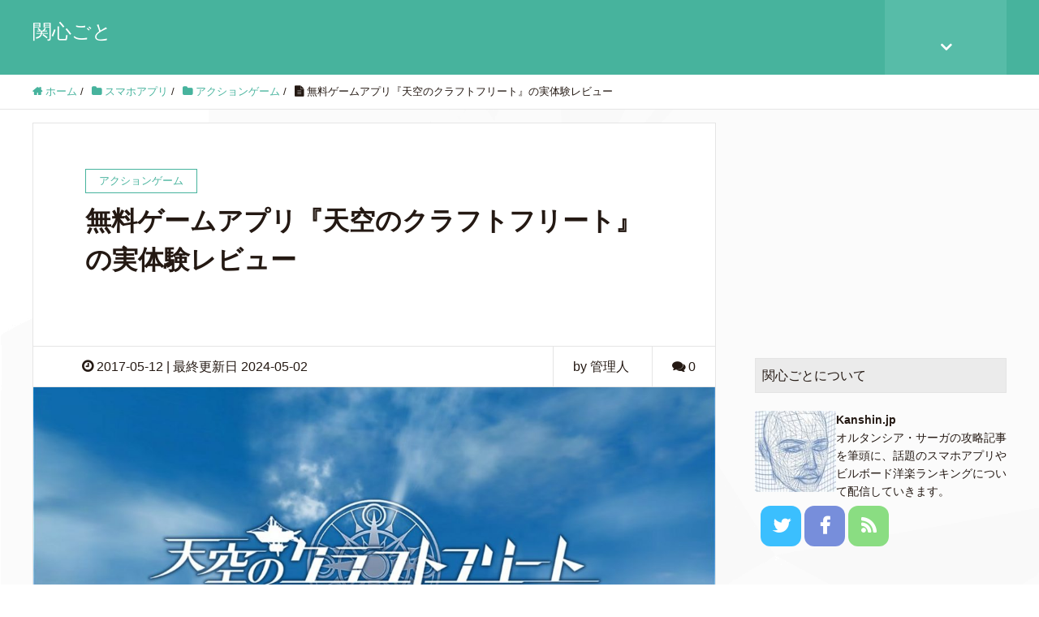

--- FILE ---
content_type: text/html; charset=UTF-8
request_url: https://interest-in.com/app-craftfleet
body_size: 21215
content:
<!DOCTYPE HTML>
<html lang="ja" prefix="og: http://ogp.me/ns#">
<head>
<meta charset="UTF-8">
<title>無料ゲームアプリ『天空のクラフトフリート』の実体験レビュー</title>
<meta name="viewport" content="width=device-width,initial-scale=1.0">
<meta name='robots' content='max-image-preview:large' />
<meta name="keywords" content="無料ゲームアプリレビュー" />
<meta name="description" content="スマホ向け無料ゲームアプリ「天空のクラフトフリート」のレビュー記事を掲載。バトル方式が新しい艦隊アクションゲーム。ストーリーもしっかり作られている。" />
<meta name="robots" content="index" />
<meta property="fb:admins" content="104458289917175" />
<meta property="og:title" content="無料ゲームアプリ『天空のクラフトフリート』の実体験レビュー" />
<meta property="og:type" content="article" />
<meta property="og:description" content="スマホ向け無料ゲームアプリ「天空のクラフトフリート」のレビュー記事を掲載。バトル方式が新しい艦隊アクションゲーム。ストーリーもしっかり作られている。" />
<meta property="og:url" content="https://interest-in.com/app-craftfleet" />
<meta property="og:image" content="https://interest-in.com/wp-content/uploads/2017/05/craftfleet-0.jpg" />
<meta property="og:locale" content="ja_JP" />
<meta property="og:site_name" content="関心ごと" />
<link href="https://plus.google.com/117154121959828917112" rel="publisher" />
<meta content="summary" name="twitter:card" />
<meta content="kanshin_jp" name="twitter:site" />
<link rel='dns-prefetch' href='//stats.wp.com' />
<link rel='dns-prefetch' href='//v0.wordpress.com' />
<link rel="alternate" type="application/rss+xml" title="関心ごと &raquo; 無料ゲームアプリ『天空のクラフトフリート』の実体験レビュー のコメントのフィード" href="https://interest-in.com/app-craftfleet/feed" />
<!-- <link rel='stylesheet' id='font-awesome-css' href='https://interest-in.com/wp-content/themes/xeory_extension/lib/css/font-awesome.min.css?ver=6.4.7' type='text/css' media='all' /> -->
<!-- <link rel='stylesheet' id='base-css-css' href='https://interest-in.com/wp-content/themes/xeory_extension/base.css?ver=6.4.7' type='text/css' media='all' /> -->
<!-- <link rel='stylesheet' id='wp-block-library-css' href='https://interest-in.com/wp-includes/css/dist/block-library/style.min.css?ver=6.4.7' type='text/css' media='all' /> -->
<link rel="stylesheet" type="text/css" href="//interest-in.com/wp-content/cache/wpfc-minified/1cvghrnd/fu7hi.css" media="all"/>
<style id='wp-block-library-inline-css' type='text/css'>
.has-text-align-justify{text-align:justify;}
</style>
<!-- <link rel='stylesheet' id='mediaelement-css' href='https://interest-in.com/wp-includes/js/mediaelement/mediaelementplayer-legacy.min.css?ver=4.2.17' type='text/css' media='all' /> -->
<!-- <link rel='stylesheet' id='wp-mediaelement-css' href='https://interest-in.com/wp-includes/js/mediaelement/wp-mediaelement.min.css?ver=6.4.7' type='text/css' media='all' /> -->
<link rel="stylesheet" type="text/css" href="//interest-in.com/wp-content/cache/wpfc-minified/2c8k7mgx/fu7hi.css" media="all"/>
<style id='classic-theme-styles-inline-css' type='text/css'>
/*! This file is auto-generated */
.wp-block-button__link{color:#fff;background-color:#32373c;border-radius:9999px;box-shadow:none;text-decoration:none;padding:calc(.667em + 2px) calc(1.333em + 2px);font-size:1.125em}.wp-block-file__button{background:#32373c;color:#fff;text-decoration:none}
</style>
<style id='global-styles-inline-css' type='text/css'>
body{--wp--preset--color--black: #000000;--wp--preset--color--cyan-bluish-gray: #abb8c3;--wp--preset--color--white: #ffffff;--wp--preset--color--pale-pink: #f78da7;--wp--preset--color--vivid-red: #cf2e2e;--wp--preset--color--luminous-vivid-orange: #ff6900;--wp--preset--color--luminous-vivid-amber: #fcb900;--wp--preset--color--light-green-cyan: #7bdcb5;--wp--preset--color--vivid-green-cyan: #00d084;--wp--preset--color--pale-cyan-blue: #8ed1fc;--wp--preset--color--vivid-cyan-blue: #0693e3;--wp--preset--color--vivid-purple: #9b51e0;--wp--preset--gradient--vivid-cyan-blue-to-vivid-purple: linear-gradient(135deg,rgba(6,147,227,1) 0%,rgb(155,81,224) 100%);--wp--preset--gradient--light-green-cyan-to-vivid-green-cyan: linear-gradient(135deg,rgb(122,220,180) 0%,rgb(0,208,130) 100%);--wp--preset--gradient--luminous-vivid-amber-to-luminous-vivid-orange: linear-gradient(135deg,rgba(252,185,0,1) 0%,rgba(255,105,0,1) 100%);--wp--preset--gradient--luminous-vivid-orange-to-vivid-red: linear-gradient(135deg,rgba(255,105,0,1) 0%,rgb(207,46,46) 100%);--wp--preset--gradient--very-light-gray-to-cyan-bluish-gray: linear-gradient(135deg,rgb(238,238,238) 0%,rgb(169,184,195) 100%);--wp--preset--gradient--cool-to-warm-spectrum: linear-gradient(135deg,rgb(74,234,220) 0%,rgb(151,120,209) 20%,rgb(207,42,186) 40%,rgb(238,44,130) 60%,rgb(251,105,98) 80%,rgb(254,248,76) 100%);--wp--preset--gradient--blush-light-purple: linear-gradient(135deg,rgb(255,206,236) 0%,rgb(152,150,240) 100%);--wp--preset--gradient--blush-bordeaux: linear-gradient(135deg,rgb(254,205,165) 0%,rgb(254,45,45) 50%,rgb(107,0,62) 100%);--wp--preset--gradient--luminous-dusk: linear-gradient(135deg,rgb(255,203,112) 0%,rgb(199,81,192) 50%,rgb(65,88,208) 100%);--wp--preset--gradient--pale-ocean: linear-gradient(135deg,rgb(255,245,203) 0%,rgb(182,227,212) 50%,rgb(51,167,181) 100%);--wp--preset--gradient--electric-grass: linear-gradient(135deg,rgb(202,248,128) 0%,rgb(113,206,126) 100%);--wp--preset--gradient--midnight: linear-gradient(135deg,rgb(2,3,129) 0%,rgb(40,116,252) 100%);--wp--preset--font-size--small: 13px;--wp--preset--font-size--medium: 20px;--wp--preset--font-size--large: 36px;--wp--preset--font-size--x-large: 42px;--wp--preset--spacing--20: 0.44rem;--wp--preset--spacing--30: 0.67rem;--wp--preset--spacing--40: 1rem;--wp--preset--spacing--50: 1.5rem;--wp--preset--spacing--60: 2.25rem;--wp--preset--spacing--70: 3.38rem;--wp--preset--spacing--80: 5.06rem;--wp--preset--shadow--natural: 6px 6px 9px rgba(0, 0, 0, 0.2);--wp--preset--shadow--deep: 12px 12px 50px rgba(0, 0, 0, 0.4);--wp--preset--shadow--sharp: 6px 6px 0px rgba(0, 0, 0, 0.2);--wp--preset--shadow--outlined: 6px 6px 0px -3px rgba(255, 255, 255, 1), 6px 6px rgba(0, 0, 0, 1);--wp--preset--shadow--crisp: 6px 6px 0px rgba(0, 0, 0, 1);}:where(.is-layout-flex){gap: 0.5em;}:where(.is-layout-grid){gap: 0.5em;}body .is-layout-flow > .alignleft{float: left;margin-inline-start: 0;margin-inline-end: 2em;}body .is-layout-flow > .alignright{float: right;margin-inline-start: 2em;margin-inline-end: 0;}body .is-layout-flow > .aligncenter{margin-left: auto !important;margin-right: auto !important;}body .is-layout-constrained > .alignleft{float: left;margin-inline-start: 0;margin-inline-end: 2em;}body .is-layout-constrained > .alignright{float: right;margin-inline-start: 2em;margin-inline-end: 0;}body .is-layout-constrained > .aligncenter{margin-left: auto !important;margin-right: auto !important;}body .is-layout-constrained > :where(:not(.alignleft):not(.alignright):not(.alignfull)){max-width: var(--wp--style--global--content-size);margin-left: auto !important;margin-right: auto !important;}body .is-layout-constrained > .alignwide{max-width: var(--wp--style--global--wide-size);}body .is-layout-flex{display: flex;}body .is-layout-flex{flex-wrap: wrap;align-items: center;}body .is-layout-flex > *{margin: 0;}body .is-layout-grid{display: grid;}body .is-layout-grid > *{margin: 0;}:where(.wp-block-columns.is-layout-flex){gap: 2em;}:where(.wp-block-columns.is-layout-grid){gap: 2em;}:where(.wp-block-post-template.is-layout-flex){gap: 1.25em;}:where(.wp-block-post-template.is-layout-grid){gap: 1.25em;}.has-black-color{color: var(--wp--preset--color--black) !important;}.has-cyan-bluish-gray-color{color: var(--wp--preset--color--cyan-bluish-gray) !important;}.has-white-color{color: var(--wp--preset--color--white) !important;}.has-pale-pink-color{color: var(--wp--preset--color--pale-pink) !important;}.has-vivid-red-color{color: var(--wp--preset--color--vivid-red) !important;}.has-luminous-vivid-orange-color{color: var(--wp--preset--color--luminous-vivid-orange) !important;}.has-luminous-vivid-amber-color{color: var(--wp--preset--color--luminous-vivid-amber) !important;}.has-light-green-cyan-color{color: var(--wp--preset--color--light-green-cyan) !important;}.has-vivid-green-cyan-color{color: var(--wp--preset--color--vivid-green-cyan) !important;}.has-pale-cyan-blue-color{color: var(--wp--preset--color--pale-cyan-blue) !important;}.has-vivid-cyan-blue-color{color: var(--wp--preset--color--vivid-cyan-blue) !important;}.has-vivid-purple-color{color: var(--wp--preset--color--vivid-purple) !important;}.has-black-background-color{background-color: var(--wp--preset--color--black) !important;}.has-cyan-bluish-gray-background-color{background-color: var(--wp--preset--color--cyan-bluish-gray) !important;}.has-white-background-color{background-color: var(--wp--preset--color--white) !important;}.has-pale-pink-background-color{background-color: var(--wp--preset--color--pale-pink) !important;}.has-vivid-red-background-color{background-color: var(--wp--preset--color--vivid-red) !important;}.has-luminous-vivid-orange-background-color{background-color: var(--wp--preset--color--luminous-vivid-orange) !important;}.has-luminous-vivid-amber-background-color{background-color: var(--wp--preset--color--luminous-vivid-amber) !important;}.has-light-green-cyan-background-color{background-color: var(--wp--preset--color--light-green-cyan) !important;}.has-vivid-green-cyan-background-color{background-color: var(--wp--preset--color--vivid-green-cyan) !important;}.has-pale-cyan-blue-background-color{background-color: var(--wp--preset--color--pale-cyan-blue) !important;}.has-vivid-cyan-blue-background-color{background-color: var(--wp--preset--color--vivid-cyan-blue) !important;}.has-vivid-purple-background-color{background-color: var(--wp--preset--color--vivid-purple) !important;}.has-black-border-color{border-color: var(--wp--preset--color--black) !important;}.has-cyan-bluish-gray-border-color{border-color: var(--wp--preset--color--cyan-bluish-gray) !important;}.has-white-border-color{border-color: var(--wp--preset--color--white) !important;}.has-pale-pink-border-color{border-color: var(--wp--preset--color--pale-pink) !important;}.has-vivid-red-border-color{border-color: var(--wp--preset--color--vivid-red) !important;}.has-luminous-vivid-orange-border-color{border-color: var(--wp--preset--color--luminous-vivid-orange) !important;}.has-luminous-vivid-amber-border-color{border-color: var(--wp--preset--color--luminous-vivid-amber) !important;}.has-light-green-cyan-border-color{border-color: var(--wp--preset--color--light-green-cyan) !important;}.has-vivid-green-cyan-border-color{border-color: var(--wp--preset--color--vivid-green-cyan) !important;}.has-pale-cyan-blue-border-color{border-color: var(--wp--preset--color--pale-cyan-blue) !important;}.has-vivid-cyan-blue-border-color{border-color: var(--wp--preset--color--vivid-cyan-blue) !important;}.has-vivid-purple-border-color{border-color: var(--wp--preset--color--vivid-purple) !important;}.has-vivid-cyan-blue-to-vivid-purple-gradient-background{background: var(--wp--preset--gradient--vivid-cyan-blue-to-vivid-purple) !important;}.has-light-green-cyan-to-vivid-green-cyan-gradient-background{background: var(--wp--preset--gradient--light-green-cyan-to-vivid-green-cyan) !important;}.has-luminous-vivid-amber-to-luminous-vivid-orange-gradient-background{background: var(--wp--preset--gradient--luminous-vivid-amber-to-luminous-vivid-orange) !important;}.has-luminous-vivid-orange-to-vivid-red-gradient-background{background: var(--wp--preset--gradient--luminous-vivid-orange-to-vivid-red) !important;}.has-very-light-gray-to-cyan-bluish-gray-gradient-background{background: var(--wp--preset--gradient--very-light-gray-to-cyan-bluish-gray) !important;}.has-cool-to-warm-spectrum-gradient-background{background: var(--wp--preset--gradient--cool-to-warm-spectrum) !important;}.has-blush-light-purple-gradient-background{background: var(--wp--preset--gradient--blush-light-purple) !important;}.has-blush-bordeaux-gradient-background{background: var(--wp--preset--gradient--blush-bordeaux) !important;}.has-luminous-dusk-gradient-background{background: var(--wp--preset--gradient--luminous-dusk) !important;}.has-pale-ocean-gradient-background{background: var(--wp--preset--gradient--pale-ocean) !important;}.has-electric-grass-gradient-background{background: var(--wp--preset--gradient--electric-grass) !important;}.has-midnight-gradient-background{background: var(--wp--preset--gradient--midnight) !important;}.has-small-font-size{font-size: var(--wp--preset--font-size--small) !important;}.has-medium-font-size{font-size: var(--wp--preset--font-size--medium) !important;}.has-large-font-size{font-size: var(--wp--preset--font-size--large) !important;}.has-x-large-font-size{font-size: var(--wp--preset--font-size--x-large) !important;}
.wp-block-navigation a:where(:not(.wp-element-button)){color: inherit;}
:where(.wp-block-post-template.is-layout-flex){gap: 1.25em;}:where(.wp-block-post-template.is-layout-grid){gap: 1.25em;}
:where(.wp-block-columns.is-layout-flex){gap: 2em;}:where(.wp-block-columns.is-layout-grid){gap: 2em;}
.wp-block-pullquote{font-size: 1.5em;line-height: 1.6;}
</style>
<!-- <link rel='stylesheet' id='contact-form-7-css' href='https://interest-in.com/wp-content/plugins/contact-form-7/includes/css/styles.css?ver=5.8.5' type='text/css' media='all' /> -->
<!-- <link rel='stylesheet' id='ez-toc-css' href='https://interest-in.com/wp-content/plugins/easy-table-of-contents/assets/css/screen.min.css?ver=2.0.69.1' type='text/css' media='all' /> -->
<link rel="stylesheet" type="text/css" href="//interest-in.com/wp-content/cache/wpfc-minified/6ltx4io9/fu7hi.css" media="all"/>
<style id='ez-toc-inline-css' type='text/css'>
div#ez-toc-container .ez-toc-title {font-size: 120%;}div#ez-toc-container .ez-toc-title {font-weight: 500;}div#ez-toc-container ul li {font-size: 95%;}div#ez-toc-container ul li {font-weight: 500;}div#ez-toc-container nav ul ul li {font-size: 90%;}
.ez-toc-container-direction {direction: ltr;}.ez-toc-counter ul {direction: ltr;counter-reset: item ;}.ez-toc-counter nav ul li a::before {content: counter(item, none) "- ";margin-right: .2em; counter-increment: item;flex-grow: 0;flex-shrink: 0;float: left; }.ez-toc-widget-direction {direction: ltr;}.ez-toc-widget-container ul {direction: ltr;counter-reset: item ;}.ez-toc-widget-container nav ul li a::before {content: counter(item, none) "- ";margin-right: .2em; counter-increment: item;flex-grow: 0;flex-shrink: 0;float: left; }
</style>
<!-- <link rel='stylesheet' id='parent-style-css' href='https://interest-in.com/wp-content/themes/xeory_extension/style.css?ver=6.4.7' type='text/css' media='all' /> -->
<!-- <link rel='stylesheet' id='main-css-css' href='https://interest-in.com/wp-content/themes/xeory_extension-child/style.css?ver=6.4.7' type='text/css' media='all' /> -->
<!-- <link rel='stylesheet' id='tablepress-default-css' href='https://interest-in.com/wp-content/tablepress-combined.min.css?ver=47' type='text/css' media='all' /> -->
<!-- <link rel='stylesheet' id='jetpack_css-css' href='https://interest-in.com/wp-content/plugins/jetpack/css/jetpack.css?ver=12.9.4' type='text/css' media='all' /> -->
<link rel="stylesheet" type="text/css" href="//interest-in.com/wp-content/cache/wpfc-minified/jz7pgfqy/fu7hi.css" media="all"/>
<script src='//interest-in.com/wp-content/cache/wpfc-minified/gh6ckt9/fu7hi.js' type="text/javascript"></script>
<!-- <script type="text/javascript" src="https://interest-in.com/wp-includes/js/jquery/jquery.min.js?ver=3.7.1" id="jquery-core-js"></script> -->
<!-- <script type="text/javascript" src="https://interest-in.com/wp-includes/js/jquery/jquery-migrate.min.js?ver=3.4.1" id="jquery-migrate-js"></script> -->
<link rel="https://api.w.org/" href="https://interest-in.com/wp-json/" /><link rel="alternate" type="application/json" href="https://interest-in.com/wp-json/wp/v2/posts/10092" /><link rel="EditURI" type="application/rsd+xml" title="RSD" href="https://interest-in.com/xmlrpc.php?rsd" />
<meta name="generator" content="WordPress 6.4.7" />
<link rel="canonical" href="https://interest-in.com/app-craftfleet" />
<link rel='shortlink' href='https://wp.me/p7lwC9-2CM' />
<link rel="alternate" type="application/json+oembed" href="https://interest-in.com/wp-json/oembed/1.0/embed?url=https%3A%2F%2Finterest-in.com%2Fapp-craftfleet" />
<link rel="alternate" type="text/xml+oembed" href="https://interest-in.com/wp-json/oembed/1.0/embed?url=https%3A%2F%2Finterest-in.com%2Fapp-craftfleet&#038;format=xml" />
<style>img#wpstats{display:none}</style>
<style type="text/css">.broken_link, a.broken_link {
text-decoration: line-through;
}</style>
<!-- Jetpack Open Graph Tags -->
<meta property="og:type" content="article" />
<meta property="og:title" content="無料ゲームアプリ『天空のクラフトフリート』の実体験レビュー" />
<meta property="og:url" content="https://interest-in.com/app-craftfleet" />
<meta property="og:description" content="今回ご紹介の無料ゲームアプリは『天空のクラフトフリート』です。 飛行艇を操縦してまだ見ぬ世界を冒険する艦隊アク&hellip;" />
<meta property="article:published_time" content="2017-05-12T11:00:16+00:00" />
<meta property="article:modified_time" content="2024-05-02T01:57:13+00:00" />
<meta property="article:author" content="https://www.facebook.com/kanshin.goto/" />
<meta property="og:site_name" content="関心ごと" />
<meta property="og:image" content="https://interest-in.com/wp-content/uploads/2017/05/craftfleet-0.jpg" />
<meta property="og:image:width" content="1280" />
<meta property="og:image:height" content="719" />
<meta property="og:image:alt" content="" />
<meta property="og:locale" content="ja_JP" />
<meta name="twitter:creator" content="@kanshin_jp" />
<meta name="twitter:text:title" content="無料ゲームアプリ『天空のクラフトフリート』の実体験レビュー" />
<meta name="twitter:image" content="https://interest-in.com/wp-content/uploads/2017/05/craftfleet-0.jpg?w=640" />
<meta name="twitter:card" content="summary_large_image" />
<!-- End Jetpack Open Graph Tags -->
<link rel="icon" href="https://interest-in.com/wp-content/uploads/2016/08/cropped-site-logo-32x32.jpg" sizes="32x32" />
<link rel="icon" href="https://interest-in.com/wp-content/uploads/2016/08/cropped-site-logo-192x192.jpg" sizes="192x192" />
<link rel="apple-touch-icon" href="https://interest-in.com/wp-content/uploads/2016/08/cropped-site-logo-180x180.jpg" />
<meta name="msapplication-TileImage" content="https://interest-in.com/wp-content/uploads/2016/08/cropped-site-logo-270x270.jpg" />
<!-- <link rel="stylesheet" type="text/css" id="wp-custom-css" href="https://interest-in.com/?custom-css=108c0baed5" /> -->
<script>
(function(i,s,o,g,r,a,m){i['GoogleAnalyticsObject']=r;i[r]=i[r]||function(){
(i[r].q=i[r].q||[]).push(arguments)},i[r].l=1*new Date();a=s.createElement(o),
m=s.getElementsByTagName(o)[0];a.async=1;a.src=g;m.parentNode.insertBefore(a,m)
})(window,document,'script','//www.google-analytics.com/analytics.js','ga');
ga('create', 'UA-68995636-3', 'auto');
ga('send', 'pageview');
</script><meta name="google-site-verification" content="qHvSFbZaNJKs7Ck9gM2SCnpnHUWHBNP1alHHK_Ct95A" />
<!-- <link rel="stylesheet" type="text/css" href="https://interest-in.com/wp-content/themes/xeory_extension-child/lib/css/prism.css" /> -->
<link rel="stylesheet" type="text/css" href="//interest-in.com/wp-content/cache/wpfc-minified/k2u013b9/fu7hi.css" media="all"/>
<script src='//interest-in.com/wp-content/cache/wpfc-minified/210jn0hw/fu7hi.js' type="text/javascript"></script>
<!-- <script type="text/javascript" src="https://interest-in.com/wp-content/themes/xeory_extension-child/lib/js/prism.js"></script> -->
<link href="https://maxcdn.bootstrapcdn.com/font-awesome/4.7.0/css/font-awesome.min.css" rel="stylesheet" integrity="sha384-wvfXpqpZZVQGK6TAh5PVlGOfQNHSoD2xbE+QkPxCAFlNEevoEH3Sl0sibVcOQVnN" crossorigin="anonymous">
<link rel="stylesheet" href="https://cdnjs.cloudflare.com/ajax/libs/font-awesome-animation/0.0.10/font-awesome-animation.css" type="text/css" media="all" />
<link href="https://use.fontawesome.com/releases/v5.0.6/css/all.css" rel="stylesheet">
</head>
<body class="post-template-default single single-post postid-10092 single-format-standard  default" itemschope="itemscope" itemtype="http://schema.org/WebPage">
<header id="header" role="banner" itemscope="itemscope" itemtype="http://schema.org/WPHeader">
<div class="wrap clearfix">
<p id="logo" itemprop="headline">
<a href="https://interest-in.com">関心ごと</a><br />
</p>    <!-- start global nav  -->
<div id="header-right" class="clearfix">
<div id="header-fnav-area">
<p id="header-fnav-btn"><a href="#"><br /><i class="fa fa-angle-down"></i></a></p>
<nav id="header-fnav" role="navigation" itemscope="itemscope" itemtype="http://scheme.org/SiteNavigationElement">
<div id="fnav-h-container" class="fnav-h-container"><ul id="fnav-h-ul" class="clearfix"><li id="menu-item-16819" class="menu-item menu-item-type-post_type menu-item-object-post menu-item-16819"><a href="https://interest-in.com/billboard-ranking-2024">ビルボード洋楽ランキング2024。年間チャートで最新洋楽まるわかり。</a></li>
<li id="menu-item-16711" class="menu-item menu-item-type-post_type menu-item-object-post menu-item-16711"><a href="https://interest-in.com/billboard-ranking-2023">ビルボード洋楽ランキング2023。年間チャートで最新洋楽まるわかり。</a></li>
<li id="menu-item-12682" class="menu-item menu-item-type-post_type menu-item-object-post menu-item-12682"><a href="https://interest-in.com/fun-apps">暇つぶしでは終わらない！がっつりハマるおすすめ無料ゲームアプリ</a></li>
<li id="menu-item-14209" class="menu-item menu-item-type-post_type menu-item-object-post menu-item-14209"><a href="https://interest-in.com/app-strategy">誰もが軍師になれる！深みにハマるストラテジーゲームアプリ</a></li>
<li id="menu-item-13973" class="menu-item menu-item-type-post_type menu-item-object-post menu-item-13973"><a href="https://interest-in.com/app-action">頼れるのは己の腕と仲間のみ！ハマるアクションゲームアプリ</a></li>
<li id="menu-item-2360" class="menu-item menu-item-type-post_type menu-item-object-post menu-item-2360"><a href="https://interest-in.com/horsaga-matome">オルサガ 攻略情報まとめ</a></li>
</ul></div>  
</nav>
</div>
</div><!-- /header-right -->
<div id="header-nav-btn">
<a href="#"><i class="fa fa-align-justify"></i></a>
</div>
</div>
</header>
<nav id="gnav-sp">
<div class="wrap">
<div class="grid-wrap">
<h4>キーワードで記事を探す</h4>
<div class="side-label-center">
<gcse:searchbox-only></gcse:searchbox-only>
</div>
<div id="header-cont-about" class="grid-3">
         <h4>コンテンツ</h4>
<nav class="menu-%e3%82%b0%e3%83%ad%e3%83%bc%e3%83%90%e3%83%ab%e3%83%8a%e3%83%93-container"><ul id="footer-nav" class=""><li class="menu-item menu-item-type-post_type menu-item-object-post menu-item-16819"><a href="https://interest-in.com/billboard-ranking-2024">ビルボード洋楽ランキング2024。年間チャートで最新洋楽まるわかり。</a></li>
<li class="menu-item menu-item-type-post_type menu-item-object-post menu-item-16711"><a href="https://interest-in.com/billboard-ranking-2023">ビルボード洋楽ランキング2023。年間チャートで最新洋楽まるわかり。</a></li>
<li class="menu-item menu-item-type-post_type menu-item-object-post menu-item-12682"><a href="https://interest-in.com/fun-apps">暇つぶしでは終わらない！がっつりハマるおすすめ無料ゲームアプリ</a></li>
<li class="menu-item menu-item-type-post_type menu-item-object-post menu-item-14209"><a href="https://interest-in.com/app-strategy">誰もが軍師になれる！深みにハマるストラテジーゲームアプリ</a></li>
<li class="menu-item menu-item-type-post_type menu-item-object-post menu-item-13973"><a href="https://interest-in.com/app-action">頼れるのは己の腕と仲間のみ！ハマるアクションゲームアプリ</a></li>
<li class="menu-item menu-item-type-post_type menu-item-object-post menu-item-2360"><a href="https://interest-in.com/horsaga-matome">オルサガ 攻略情報まとめ</a></li>
</ul></nav>        </div>        
</div>
</div>
</nav>
<div class="breadcrumb-area">
<div class="wrap">
<ol class="breadcrumb clearfix" itemscope itemtype="https://schema.org/BreadcrumbList" ><li itemscope itemtype="https://schema.org/ListItem" itemprop="itemListElement"><a itemprop="item" href="https://interest-in.com"><i class="fa fa-home"></i> <span itemprop="name">ホーム</span></a><meta itemprop="position" content="1"> / </li><li itemscope itemtype="https://schema.org/ListItem" itemprop="itemListElement"><a itemprop="item" href="https://interest-in.com/category/free-app-review"><i class="fa fa-folder"></i> <span itemprop="name">スマホアプリ</span></a><meta itemprop="position" content="2"> / </li><li itemscope itemtype="https://schema.org/ListItem" itemprop="itemListElement"><a itemprop="item" href="https://interest-in.com/category/free-app-review/action-game"><i class="fa fa-folder"></i> <span itemprop="name">アクションゲーム</span></a><meta itemprop="position" content="3"> / </li><li itemscope itemtype="https://schema.org/ListItem" itemprop="itemListElement"><i class="fa fa-file-text"></i> <span itemprop="name">無料ゲームアプリ『天空のクラフトフリート』の実体験レビュー</span><meta itemprop="position" content="4"></li></ol>	</div>
</div>
<div id="content">
<div class="wrap">
<div id="main" class="col-md-8" role="main" itemprop="mainContentOfPage" itemscope="itemscope" itemtype="http://schema.org/Blog">
<div class="main-inner">
<article id="post-10092" class="post-10092 post type-post status-publish format-standard has-post-thumbnail hentry category-action-game" itemscope="itemscope" itemtype="http://schema.org/BlogPosting">
<header class="post-header">
<div class="cat-name">
<span>
アクションゲーム          </span>
</div>
<h1 class="post-title entry-title" itemprop="headline">無料ゲームアプリ『天空のクラフトフリート』の実体験レビュー</h1>
</header>
<div class="post-meta-area">
<ul class="post-meta list-inline">
<li class="date" itemprop="datePublished" datetime="2017-05-12T20:00:16+09:00"><i class="fa fa-clock-o"></i> 2017-05-12 | 最終更新日 2024-05-02</li>
</ul>
<ul class="post-meta-comment">
<li class="author">
by 管理人          </li>
<li class="comments">
<i class="fa fa-comments"></i> <span class="count">0</span>
</li>
</ul>
</div>
<div class="post-thumbnail">
<img width="1200" height="630" src="https://interest-in.com/wp-content/uploads/2017/05/craftfleet-0-1200x630.jpg" class="attachment-1200x630x1 size-1200x630x1 wp-post-image" alt="" decoding="async" fetchpriority="high" data-attachment-id="10117" data-permalink="https://interest-in.com/app-craftfleet/craftfleet-0" data-orig-file="https://interest-in.com/wp-content/uploads/2017/05/craftfleet-0.jpg" data-orig-size="1280,719" data-comments-opened="1" data-image-meta="{&quot;aperture&quot;:&quot;0&quot;,&quot;credit&quot;:&quot;&quot;,&quot;camera&quot;:&quot;&quot;,&quot;caption&quot;:&quot;&quot;,&quot;created_timestamp&quot;:&quot;0&quot;,&quot;copyright&quot;:&quot;&quot;,&quot;focal_length&quot;:&quot;0&quot;,&quot;iso&quot;:&quot;0&quot;,&quot;shutter_speed&quot;:&quot;0&quot;,&quot;title&quot;:&quot;&quot;,&quot;orientation&quot;:&quot;0&quot;}" data-image-title="craftfleet-0" data-image-description="" data-image-caption="" data-medium-file="https://interest-in.com/wp-content/uploads/2017/05/craftfleet-0-300x169.jpg" data-large-file="https://interest-in.com/wp-content/uploads/2017/05/craftfleet-0-1024x575.jpg" />      </div>
<section class="post-content" itemprop="text">
<p>今回ご紹介の無料ゲームアプリは『<strong>天空のクラフトフリート</strong>』です。</p>
<p>飛行艇を操縦してまだ見ぬ世界を冒険する艦隊アクションゲームとなります。リリース当時、艦隊アクションゲームはスマホ初だったそうです。</p>
<p>小説のようなストーリーが展開され、登場キャラも総勢500人以上というボリュームです。</p>
<p>それでは「天空のクラフトフリート」のレビューをどうぞ。</p>
<div id="ez-toc-container" class="ez-toc-v2_0_69_1 counter-hierarchy ez-toc-counter ez-toc-grey ez-toc-container-direction">
<div class="ez-toc-title-container">
<p class="ez-toc-title" style="cursor:inherit">目次</p>
<span class="ez-toc-title-toggle"><a href="#" class="ez-toc-pull-right ez-toc-btn ez-toc-btn-xs ez-toc-btn-default ez-toc-toggle" aria-label="Toggle Table of Content"><span class="ez-toc-js-icon-con"><span class=""><span class="eztoc-hide" style="display:none;">Toggle</span><span class="ez-toc-icon-toggle-span"><svg style="fill: #999;color:#999" xmlns="http://www.w3.org/2000/svg" class="list-377408" width="20px" height="20px" viewBox="0 0 24 24" fill="none"><path d="M6 6H4v2h2V6zm14 0H8v2h12V6zM4 11h2v2H4v-2zm16 0H8v2h12v-2zM4 16h2v2H4v-2zm16 0H8v2h12v-2z" fill="currentColor"></path></svg><svg style="fill: #999;color:#999" class="arrow-unsorted-368013" xmlns="http://www.w3.org/2000/svg" width="10px" height="10px" viewBox="0 0 24 24" version="1.2" baseProfile="tiny"><path d="M18.2 9.3l-6.2-6.3-6.2 6.3c-.2.2-.3.4-.3.7s.1.5.3.7c.2.2.4.3.7.3h11c.3 0 .5-.1.7-.3.2-.2.3-.5.3-.7s-.1-.5-.3-.7zM5.8 14.7l6.2 6.3 6.2-6.3c.2-.2.3-.5.3-.7s-.1-.5-.3-.7c-.2-.2-.4-.3-.7-.3h-11c-.3 0-.5.1-.7.3-.2.2-.3.5-.3.7s.1.5.3.7z"/></svg></span></span></span></a></span></div>
<nav><ul class='ez-toc-list ez-toc-list-level-1 ' ><li class='ez-toc-page-1 ez-toc-heading-level-3'><a class="ez-toc-link ez-toc-heading-1" href="#%E3%83%BB%E5%A4%A9%E7%A9%BA%E3%81%AE%E3%82%AF%E3%83%A9%E3%83%95%E3%83%88%E3%83%95%E3%83%AA%E3%83%BC%E3%83%88%E3%81%AE%E6%A6%82%E8%A6%81" title="・天空のクラフトフリートの概要">・天空のクラフトフリートの概要</a></li><li class='ez-toc-page-1 ez-toc-heading-level-3'><a class="ez-toc-link ez-toc-heading-2" href="#%E3%83%BB%E9%A3%9B%E8%A1%8C%E8%89%87%E3%81%AF40%E7%A8%AE%E4%BB%A5%E4%B8%8A%E3%81%82%E3%82%8A" title="・飛行艇は40種以上あり">・飛行艇は40種以上あり</a></li><li class='ez-toc-page-1 ez-toc-heading-level-3'><a class="ez-toc-link ez-toc-heading-3" href="#%E3%83%BB%E3%82%AD%E3%83%A3%E3%83%A9%E5%BC%B7%E5%8C%96%E3%81%AFCP%E3%81%A7%E3%81%A7%E3%81%8D%E3%82%8B" title="・キャラ強化はCPでできる">・キャラ強化はCPでできる</a></li><li class='ez-toc-page-1 ez-toc-heading-level-3'><a class="ez-toc-link ez-toc-heading-4" href="#%E3%83%BB%E3%83%90%E3%83%88%E3%83%AB%E3%81%AF%E3%82%BF%E3%83%83%E3%83%97%E3%81%97%E3%81%A6%E3%81%AA%E3%81%9E%E3%82%8B" title="・バトルはタップしてなぞる">・バトルはタップしてなぞる</a></li><li class='ez-toc-page-1 ez-toc-heading-level-3'><a class="ez-toc-link ez-toc-heading-5" href="#%E3%83%BB%E5%88%9D%E5%BF%83%E8%80%85%E3%81%AB%E3%82%84%E3%81%95%E3%81%97%E3%81%84%E3%82%AC%E3%83%81%E3%83%A3" title="・初心者にやさしいガチャ">・初心者にやさしいガチャ</a></li><li class='ez-toc-page-1 ez-toc-heading-level-3'><a class="ez-toc-link ez-toc-heading-6" href="#%E3%83%BB%E8%89%A6%E9%9A%8A%E6%88%A6%E3%81%AB%E5%85%A5%E3%81%A3%E3%81%A6%E3%81%BF%E3%81%9F" title="・艦隊戦に入ってみた">・艦隊戦に入ってみた</a></li><li class='ez-toc-page-1 ez-toc-heading-level-3'><a class="ez-toc-link ez-toc-heading-7" href="#%E3%83%BB%E3%81%BE%E3%81%A8%E3%82%81" title="・まとめ">・まとめ</a></li></ul></nav></div>
<h3><span class="ez-toc-section" id="%E3%83%BB%E5%A4%A9%E7%A9%BA%E3%81%AE%E3%82%AF%E3%83%A9%E3%83%95%E3%83%88%E3%83%95%E3%83%AA%E3%83%BC%E3%83%88%E3%81%AE%E6%A6%82%E8%A6%81"></span>・天空のクラフトフリートの概要<span class="ez-toc-section-end"></span></h3>
<div class="movie-wrap"><iframe src="https://www.youtube.com/embed/FtLGjD-6Dgw?ecver=1" width="560" height="315" frameborder="0" allowfullscreen="allowfullscreen" data-mce-fragment="1"></iframe></div>
<p>&nbsp;</p>
<p>まずはオンボロ艦をいただきます。オンボロとは言え飛ぶならなんでもいいっす。飛行艇をくれるなんてなんという気前の良さ。</p>
<p><img loading="lazy" decoding="async" data-attachment-id="10094" data-permalink="https://interest-in.com/app-craftfleet/craftfleet-1" data-orig-file="https://interest-in.com/wp-content/uploads/2017/05/craftfleet-1.jpg" data-orig-size="600,337" data-comments-opened="1" data-image-meta="{&quot;aperture&quot;:&quot;0&quot;,&quot;credit&quot;:&quot;&quot;,&quot;camera&quot;:&quot;&quot;,&quot;caption&quot;:&quot;&quot;,&quot;created_timestamp&quot;:&quot;0&quot;,&quot;copyright&quot;:&quot;&quot;,&quot;focal_length&quot;:&quot;0&quot;,&quot;iso&quot;:&quot;0&quot;,&quot;shutter_speed&quot;:&quot;0&quot;,&quot;title&quot;:&quot;&quot;,&quot;orientation&quot;:&quot;0&quot;}" data-image-title="craftfleet- (1)" data-image-description="" data-image-caption="" data-medium-file="https://interest-in.com/wp-content/uploads/2017/05/craftfleet-1-300x169.jpg" data-large-file="https://interest-in.com/wp-content/uploads/2017/05/craftfleet-1.jpg" class="alignnone size-full wp-image-10094" src="https://interest-in.com/wp-content/uploads/2017/05/craftfleet-1.jpg" alt="" width="600" height="337" srcset="https://interest-in.com/wp-content/uploads/2017/05/craftfleet-1.jpg 600w, https://interest-in.com/wp-content/uploads/2017/05/craftfleet-1-300x169.jpg 300w, https://interest-in.com/wp-content/uploads/2017/05/craftfleet-1-281x158.jpg 281w" sizes="(max-width: 600px) 100vw, 600px" /></p>
<p>意外とストーリーがしっかりしてます。レッカはおなじみのツンデレキャラですね。やりたいことにとやかく言われる筋合いはないっす。</p>
<p><img loading="lazy" decoding="async" data-attachment-id="10095" data-permalink="https://interest-in.com/app-craftfleet/craftfleet-9" data-orig-file="https://interest-in.com/wp-content/uploads/2017/05/craftfleet-9.jpg" data-orig-size="600,337" data-comments-opened="1" data-image-meta="{&quot;aperture&quot;:&quot;0&quot;,&quot;credit&quot;:&quot;&quot;,&quot;camera&quot;:&quot;&quot;,&quot;caption&quot;:&quot;&quot;,&quot;created_timestamp&quot;:&quot;0&quot;,&quot;copyright&quot;:&quot;&quot;,&quot;focal_length&quot;:&quot;0&quot;,&quot;iso&quot;:&quot;0&quot;,&quot;shutter_speed&quot;:&quot;0&quot;,&quot;title&quot;:&quot;&quot;,&quot;orientation&quot;:&quot;0&quot;}" data-image-title="craftfleet- (9)" data-image-description="" data-image-caption="" data-medium-file="https://interest-in.com/wp-content/uploads/2017/05/craftfleet-9-300x169.jpg" data-large-file="https://interest-in.com/wp-content/uploads/2017/05/craftfleet-9.jpg" class="alignnone size-full wp-image-10095" src="https://interest-in.com/wp-content/uploads/2017/05/craftfleet-9.jpg" alt="" width="600" height="337" srcset="https://interest-in.com/wp-content/uploads/2017/05/craftfleet-9.jpg 600w, https://interest-in.com/wp-content/uploads/2017/05/craftfleet-9-300x169.jpg 300w, https://interest-in.com/wp-content/uploads/2017/05/craftfleet-9-281x158.jpg 281w" sizes="(max-width: 600px) 100vw, 600px" /></p>
<p>主人公の様子が結構細かく描写されています。主人公にフォーカスしているのは珍しい気がしますね。一つ言えることとしては、どうせモテるんでしょう？笑</p>
<p><img loading="lazy" decoding="async" data-attachment-id="10096" data-permalink="https://interest-in.com/app-craftfleet/craftfleet-20" data-orig-file="https://interest-in.com/wp-content/uploads/2017/05/craftfleet-20.jpg" data-orig-size="600,337" data-comments-opened="1" data-image-meta="{&quot;aperture&quot;:&quot;0&quot;,&quot;credit&quot;:&quot;&quot;,&quot;camera&quot;:&quot;&quot;,&quot;caption&quot;:&quot;&quot;,&quot;created_timestamp&quot;:&quot;0&quot;,&quot;copyright&quot;:&quot;&quot;,&quot;focal_length&quot;:&quot;0&quot;,&quot;iso&quot;:&quot;0&quot;,&quot;shutter_speed&quot;:&quot;0&quot;,&quot;title&quot;:&quot;&quot;,&quot;orientation&quot;:&quot;0&quot;}" data-image-title="craftfleet- (20)" data-image-description="" data-image-caption="" data-medium-file="https://interest-in.com/wp-content/uploads/2017/05/craftfleet-20-300x169.jpg" data-large-file="https://interest-in.com/wp-content/uploads/2017/05/craftfleet-20.jpg" class="alignnone size-full wp-image-10096" src="https://interest-in.com/wp-content/uploads/2017/05/craftfleet-20.jpg" alt="" width="600" height="337" srcset="https://interest-in.com/wp-content/uploads/2017/05/craftfleet-20.jpg 600w, https://interest-in.com/wp-content/uploads/2017/05/craftfleet-20-300x169.jpg 300w, https://interest-in.com/wp-content/uploads/2017/05/craftfleet-20-281x158.jpg 281w" sizes="(max-width: 600px) 100vw, 600px" /></p>
<p>自身の過ちを振り返り、いま時点の心境が伺えます。こ、この俺が点検を真面目にしてなかっただと！？</p>
<p><img loading="lazy" decoding="async" data-attachment-id="10097" data-permalink="https://interest-in.com/app-craftfleet/craftfleet-21" data-orig-file="https://interest-in.com/wp-content/uploads/2017/05/craftfleet-21.jpg" data-orig-size="600,337" data-comments-opened="1" data-image-meta="{&quot;aperture&quot;:&quot;0&quot;,&quot;credit&quot;:&quot;&quot;,&quot;camera&quot;:&quot;&quot;,&quot;caption&quot;:&quot;&quot;,&quot;created_timestamp&quot;:&quot;0&quot;,&quot;copyright&quot;:&quot;&quot;,&quot;focal_length&quot;:&quot;0&quot;,&quot;iso&quot;:&quot;0&quot;,&quot;shutter_speed&quot;:&quot;0&quot;,&quot;title&quot;:&quot;&quot;,&quot;orientation&quot;:&quot;0&quot;}" data-image-title="craftfleet- (21)" data-image-description="" data-image-caption="" data-medium-file="https://interest-in.com/wp-content/uploads/2017/05/craftfleet-21-300x169.jpg" data-large-file="https://interest-in.com/wp-content/uploads/2017/05/craftfleet-21.jpg" class="alignnone size-full wp-image-10097" src="https://interest-in.com/wp-content/uploads/2017/05/craftfleet-21.jpg" alt="" width="600" height="337" srcset="https://interest-in.com/wp-content/uploads/2017/05/craftfleet-21.jpg 600w, https://interest-in.com/wp-content/uploads/2017/05/craftfleet-21-300x169.jpg 300w, https://interest-in.com/wp-content/uploads/2017/05/craftfleet-21-281x158.jpg 281w" sizes="(max-width: 600px) 100vw, 600px" /></p>
<h3><span class="ez-toc-section" id="%E3%83%BB%E9%A3%9B%E8%A1%8C%E8%89%87%E3%81%AF40%E7%A8%AE%E4%BB%A5%E4%B8%8A%E3%81%82%E3%82%8A"></span>・飛行艇は40種以上あり<span class="ez-toc-section-end"></span></h3>
<p>最初もらえる船はオンボロらしいのですが、意外にかっこいいです。まだまだ現役でいけるんじゃないでしょうか。</p>
<p><img loading="lazy" decoding="async" data-attachment-id="10100" data-permalink="https://interest-in.com/app-craftfleet/craftfleet-16" data-orig-file="https://interest-in.com/wp-content/uploads/2017/05/craftfleet-16.jpg" data-orig-size="600,337" data-comments-opened="1" data-image-meta="{&quot;aperture&quot;:&quot;0&quot;,&quot;credit&quot;:&quot;&quot;,&quot;camera&quot;:&quot;&quot;,&quot;caption&quot;:&quot;&quot;,&quot;created_timestamp&quot;:&quot;0&quot;,&quot;copyright&quot;:&quot;&quot;,&quot;focal_length&quot;:&quot;0&quot;,&quot;iso&quot;:&quot;0&quot;,&quot;shutter_speed&quot;:&quot;0&quot;,&quot;title&quot;:&quot;&quot;,&quot;orientation&quot;:&quot;0&quot;}" data-image-title="craftfleet- (16)" data-image-description="" data-image-caption="" data-medium-file="https://interest-in.com/wp-content/uploads/2017/05/craftfleet-16-300x169.jpg" data-large-file="https://interest-in.com/wp-content/uploads/2017/05/craftfleet-16.jpg" class="alignnone size-full wp-image-10100" src="https://interest-in.com/wp-content/uploads/2017/05/craftfleet-16.jpg" alt="" width="600" height="337" srcset="https://interest-in.com/wp-content/uploads/2017/05/craftfleet-16.jpg 600w, https://interest-in.com/wp-content/uploads/2017/05/craftfleet-16-300x169.jpg 300w, https://interest-in.com/wp-content/uploads/2017/05/craftfleet-16-281x158.jpg 281w" sizes="(max-width: 600px) 100vw, 600px" /></p>
<p>ミッションをクリアしていくと新しい船がもらえます。こちらはミッションではじめて獲得した船ですが、オンボロの方がかっこいいですね。なんだか潜水艦みたいです。</p>
<p><img loading="lazy" decoding="async" data-attachment-id="10099" data-permalink="https://interest-in.com/app-craftfleet/craftfleet-15" data-orig-file="https://interest-in.com/wp-content/uploads/2017/05/craftfleet-15.jpg" data-orig-size="600,337" data-comments-opened="1" data-image-meta="{&quot;aperture&quot;:&quot;0&quot;,&quot;credit&quot;:&quot;&quot;,&quot;camera&quot;:&quot;&quot;,&quot;caption&quot;:&quot;&quot;,&quot;created_timestamp&quot;:&quot;0&quot;,&quot;copyright&quot;:&quot;&quot;,&quot;focal_length&quot;:&quot;0&quot;,&quot;iso&quot;:&quot;0&quot;,&quot;shutter_speed&quot;:&quot;0&quot;,&quot;title&quot;:&quot;&quot;,&quot;orientation&quot;:&quot;0&quot;}" data-image-title="craftfleet- (15)" data-image-description="" data-image-caption="" data-medium-file="https://interest-in.com/wp-content/uploads/2017/05/craftfleet-15-300x169.jpg" data-large-file="https://interest-in.com/wp-content/uploads/2017/05/craftfleet-15.jpg" class="alignnone size-full wp-image-10099" src="https://interest-in.com/wp-content/uploads/2017/05/craftfleet-15.jpg" alt="" width="600" height="337" srcset="https://interest-in.com/wp-content/uploads/2017/05/craftfleet-15.jpg 600w, https://interest-in.com/wp-content/uploads/2017/05/craftfleet-15-300x169.jpg 300w, https://interest-in.com/wp-content/uploads/2017/05/craftfleet-15-281x158.jpg 281w" sizes="(max-width: 600px) 100vw, 600px" /></p>
<p>船にはパーツを取り付けることも可能です。パーツによってはHP上昇といった効果がついていますので、ミッションなどでパーツを手に入れたら必ず装備しましょう。</p>
<p><img loading="lazy" decoding="async" data-attachment-id="10101" data-permalink="https://interest-in.com/app-craftfleet/craftfleet-17" data-orig-file="https://interest-in.com/wp-content/uploads/2017/05/craftfleet-17.jpg" data-orig-size="600,337" data-comments-opened="1" data-image-meta="{&quot;aperture&quot;:&quot;0&quot;,&quot;credit&quot;:&quot;&quot;,&quot;camera&quot;:&quot;&quot;,&quot;caption&quot;:&quot;&quot;,&quot;created_timestamp&quot;:&quot;0&quot;,&quot;copyright&quot;:&quot;&quot;,&quot;focal_length&quot;:&quot;0&quot;,&quot;iso&quot;:&quot;0&quot;,&quot;shutter_speed&quot;:&quot;0&quot;,&quot;title&quot;:&quot;&quot;,&quot;orientation&quot;:&quot;0&quot;}" data-image-title="craftfleet- (17)" data-image-description="" data-image-caption="" data-medium-file="https://interest-in.com/wp-content/uploads/2017/05/craftfleet-17-300x169.jpg" data-large-file="https://interest-in.com/wp-content/uploads/2017/05/craftfleet-17.jpg" class="alignnone size-full wp-image-10101" src="https://interest-in.com/wp-content/uploads/2017/05/craftfleet-17.jpg" alt="" width="600" height="337" srcset="https://interest-in.com/wp-content/uploads/2017/05/craftfleet-17.jpg 600w, https://interest-in.com/wp-content/uploads/2017/05/craftfleet-17-300x169.jpg 300w, https://interest-in.com/wp-content/uploads/2017/05/craftfleet-17-281x158.jpg 281w" sizes="(max-width: 600px) 100vw, 600px" /></p>
<h3><span class="ez-toc-section" id="%E3%83%BB%E3%82%AD%E3%83%A3%E3%83%A9%E5%BC%B7%E5%8C%96%E3%81%AFCP%E3%81%A7%E3%81%A7%E3%81%8D%E3%82%8B"></span>・キャラ強化はCPでできる<span class="ez-toc-section-end"></span></h3>
<p>CPといったらやっぱコスパです。もといキャラクターポイントです。訓練ではCPを消費して船員の強化ができます。</p>
<p><img loading="lazy" decoding="async" data-attachment-id="10104" data-permalink="https://interest-in.com/app-craftfleet/craftfleet-8" data-orig-file="https://interest-in.com/wp-content/uploads/2017/05/craftfleet-8.jpg" data-orig-size="600,337" data-comments-opened="1" data-image-meta="{&quot;aperture&quot;:&quot;0&quot;,&quot;credit&quot;:&quot;&quot;,&quot;camera&quot;:&quot;&quot;,&quot;caption&quot;:&quot;&quot;,&quot;created_timestamp&quot;:&quot;0&quot;,&quot;copyright&quot;:&quot;&quot;,&quot;focal_length&quot;:&quot;0&quot;,&quot;iso&quot;:&quot;0&quot;,&quot;shutter_speed&quot;:&quot;0&quot;,&quot;title&quot;:&quot;&quot;,&quot;orientation&quot;:&quot;0&quot;}" data-image-title="craftfleet- (8)" data-image-description="" data-image-caption="" data-medium-file="https://interest-in.com/wp-content/uploads/2017/05/craftfleet-8-300x169.jpg" data-large-file="https://interest-in.com/wp-content/uploads/2017/05/craftfleet-8.jpg" class="alignnone size-full wp-image-10104" src="https://interest-in.com/wp-content/uploads/2017/05/craftfleet-8.jpg" alt="" width="600" height="337" srcset="https://interest-in.com/wp-content/uploads/2017/05/craftfleet-8.jpg 600w, https://interest-in.com/wp-content/uploads/2017/05/craftfleet-8-300x169.jpg 300w, https://interest-in.com/wp-content/uploads/2017/05/craftfleet-8-281x158.jpg 281w" sizes="(max-width: 600px) 100vw, 600px" /></p>
<p>パーティは自動編成で組むこともできますので、面倒な方はパパっと自動編成しちゃいましょう。属性を考えるなら手動で編成する必要があります。</p>
<p><img loading="lazy" decoding="async" data-attachment-id="10105" data-permalink="https://interest-in.com/app-craftfleet/craftfleet-7" data-orig-file="https://interest-in.com/wp-content/uploads/2017/05/craftfleet-7.jpg" data-orig-size="600,337" data-comments-opened="1" data-image-meta="{&quot;aperture&quot;:&quot;0&quot;,&quot;credit&quot;:&quot;&quot;,&quot;camera&quot;:&quot;&quot;,&quot;caption&quot;:&quot;&quot;,&quot;created_timestamp&quot;:&quot;0&quot;,&quot;copyright&quot;:&quot;&quot;,&quot;focal_length&quot;:&quot;0&quot;,&quot;iso&quot;:&quot;0&quot;,&quot;shutter_speed&quot;:&quot;0&quot;,&quot;title&quot;:&quot;&quot;,&quot;orientation&quot;:&quot;0&quot;}" data-image-title="craftfleet- (7)" data-image-description="" data-image-caption="" data-medium-file="https://interest-in.com/wp-content/uploads/2017/05/craftfleet-7-300x169.jpg" data-large-file="https://interest-in.com/wp-content/uploads/2017/05/craftfleet-7.jpg" class="alignnone size-full wp-image-10105" src="https://interest-in.com/wp-content/uploads/2017/05/craftfleet-7.jpg" alt="" width="600" height="337" srcset="https://interest-in.com/wp-content/uploads/2017/05/craftfleet-7.jpg 600w, https://interest-in.com/wp-content/uploads/2017/05/craftfleet-7-300x169.jpg 300w, https://interest-in.com/wp-content/uploads/2017/05/craftfleet-7-281x158.jpg 281w" sizes="(max-width: 600px) 100vw, 600px" /></p>
<h3><span class="ez-toc-section" id="%E3%83%BB%E3%83%90%E3%83%88%E3%83%AB%E3%81%AF%E3%82%BF%E3%83%83%E3%83%97%E3%81%97%E3%81%A6%E3%81%AA%E3%81%9E%E3%82%8B"></span>・バトルはタップしてなぞる<span class="ez-toc-section-end"></span></h3>
<p>バトルは雑魚戦とボス戦で戦い方が異なります。こちらは雑魚戦となり、遠くに見えた敵艦に向けミサイルを発射します。その際、属性による有利不利が親切に表示されています。</p>
<p><img loading="lazy" decoding="async" data-attachment-id="10109" data-permalink="https://interest-in.com/app-craftfleet/craftfleet-10" data-orig-file="https://interest-in.com/wp-content/uploads/2017/05/craftfleet-10.jpg" data-orig-size="600,337" data-comments-opened="1" data-image-meta="{&quot;aperture&quot;:&quot;0&quot;,&quot;credit&quot;:&quot;&quot;,&quot;camera&quot;:&quot;&quot;,&quot;caption&quot;:&quot;&quot;,&quot;created_timestamp&quot;:&quot;0&quot;,&quot;copyright&quot;:&quot;&quot;,&quot;focal_length&quot;:&quot;0&quot;,&quot;iso&quot;:&quot;0&quot;,&quot;shutter_speed&quot;:&quot;0&quot;,&quot;title&quot;:&quot;&quot;,&quot;orientation&quot;:&quot;0&quot;}" data-image-title="craftfleet- (10)" data-image-description="" data-image-caption="" data-medium-file="https://interest-in.com/wp-content/uploads/2017/05/craftfleet-10-300x169.jpg" data-large-file="https://interest-in.com/wp-content/uploads/2017/05/craftfleet-10.jpg" class="alignnone size-full wp-image-10109" src="https://interest-in.com/wp-content/uploads/2017/05/craftfleet-10.jpg" alt="" width="600" height="337" srcset="https://interest-in.com/wp-content/uploads/2017/05/craftfleet-10.jpg 600w, https://interest-in.com/wp-content/uploads/2017/05/craftfleet-10-300x169.jpg 300w, https://interest-in.com/wp-content/uploads/2017/05/craftfleet-10-281x158.jpg 281w" sizes="(max-width: 600px) 100vw, 600px" /></p>
<p>ENEMYが0になるまで撃ち落とします。おらおらー！</p>
<p><img loading="lazy" decoding="async" data-attachment-id="10110" data-permalink="https://interest-in.com/app-craftfleet/craftfleet-11" data-orig-file="https://interest-in.com/wp-content/uploads/2017/05/craftfleet-11.jpg" data-orig-size="600,337" data-comments-opened="1" data-image-meta="{&quot;aperture&quot;:&quot;0&quot;,&quot;credit&quot;:&quot;&quot;,&quot;camera&quot;:&quot;&quot;,&quot;caption&quot;:&quot;&quot;,&quot;created_timestamp&quot;:&quot;0&quot;,&quot;copyright&quot;:&quot;&quot;,&quot;focal_length&quot;:&quot;0&quot;,&quot;iso&quot;:&quot;0&quot;,&quot;shutter_speed&quot;:&quot;0&quot;,&quot;title&quot;:&quot;&quot;,&quot;orientation&quot;:&quot;0&quot;}" data-image-title="craftfleet- (11)" data-image-description="" data-image-caption="" data-medium-file="https://interest-in.com/wp-content/uploads/2017/05/craftfleet-11-300x169.jpg" data-large-file="https://interest-in.com/wp-content/uploads/2017/05/craftfleet-11.jpg" class="alignnone size-full wp-image-10110" src="https://interest-in.com/wp-content/uploads/2017/05/craftfleet-11.jpg" alt="" width="600" height="337" srcset="https://interest-in.com/wp-content/uploads/2017/05/craftfleet-11.jpg 600w, https://interest-in.com/wp-content/uploads/2017/05/craftfleet-11-300x169.jpg 300w, https://interest-in.com/wp-content/uploads/2017/05/craftfleet-11-281x158.jpg 281w" sizes="(max-width: 600px) 100vw, 600px" /></p>
<p>ボス戦はこちら。一風変わってますよね。音ゲーではないですが、表示された同じ色のターゲットをスライドさせてつなげていきます。</p>
<p><img loading="lazy" decoding="async" data-attachment-id="10111" data-permalink="https://interest-in.com/app-craftfleet/craftfleet-12" data-orig-file="https://interest-in.com/wp-content/uploads/2017/05/craftfleet-12.jpg" data-orig-size="600,337" data-comments-opened="1" data-image-meta="{&quot;aperture&quot;:&quot;0&quot;,&quot;credit&quot;:&quot;&quot;,&quot;camera&quot;:&quot;&quot;,&quot;caption&quot;:&quot;&quot;,&quot;created_timestamp&quot;:&quot;0&quot;,&quot;copyright&quot;:&quot;&quot;,&quot;focal_length&quot;:&quot;0&quot;,&quot;iso&quot;:&quot;0&quot;,&quot;shutter_speed&quot;:&quot;0&quot;,&quot;title&quot;:&quot;&quot;,&quot;orientation&quot;:&quot;0&quot;}" data-image-title="craftfleet- (12)" data-image-description="" data-image-caption="" data-medium-file="https://interest-in.com/wp-content/uploads/2017/05/craftfleet-12-300x169.jpg" data-large-file="https://interest-in.com/wp-content/uploads/2017/05/craftfleet-12.jpg" class="alignnone size-full wp-image-10111" src="https://interest-in.com/wp-content/uploads/2017/05/craftfleet-12.jpg" alt="" width="600" height="337" srcset="https://interest-in.com/wp-content/uploads/2017/05/craftfleet-12.jpg 600w, https://interest-in.com/wp-content/uploads/2017/05/craftfleet-12-300x169.jpg 300w, https://interest-in.com/wp-content/uploads/2017/05/craftfleet-12-281x158.jpg 281w" sizes="(max-width: 600px) 100vw, 600px" /></p>
<p>ボスのゲージがなくなるまでどんどん砲撃します。左上のRUSHボタンが点灯すると、砲撃し続けれるRUSHモードに入れます。まさに無双。</p>
<p><img loading="lazy" decoding="async" data-attachment-id="10112" data-permalink="https://interest-in.com/app-craftfleet/craftfleet-13" data-orig-file="https://interest-in.com/wp-content/uploads/2017/05/craftfleet-13.jpg" data-orig-size="600,337" data-comments-opened="1" data-image-meta="{&quot;aperture&quot;:&quot;0&quot;,&quot;credit&quot;:&quot;&quot;,&quot;camera&quot;:&quot;&quot;,&quot;caption&quot;:&quot;&quot;,&quot;created_timestamp&quot;:&quot;0&quot;,&quot;copyright&quot;:&quot;&quot;,&quot;focal_length&quot;:&quot;0&quot;,&quot;iso&quot;:&quot;0&quot;,&quot;shutter_speed&quot;:&quot;0&quot;,&quot;title&quot;:&quot;&quot;,&quot;orientation&quot;:&quot;0&quot;}" data-image-title="craftfleet- (13)" data-image-description="" data-image-caption="" data-medium-file="https://interest-in.com/wp-content/uploads/2017/05/craftfleet-13-300x169.jpg" data-large-file="https://interest-in.com/wp-content/uploads/2017/05/craftfleet-13.jpg" class="alignnone size-full wp-image-10112" src="https://interest-in.com/wp-content/uploads/2017/05/craftfleet-13.jpg" alt="" width="600" height="337" srcset="https://interest-in.com/wp-content/uploads/2017/05/craftfleet-13.jpg 600w, https://interest-in.com/wp-content/uploads/2017/05/craftfleet-13-300x169.jpg 300w, https://interest-in.com/wp-content/uploads/2017/05/craftfleet-13-281x158.jpg 281w" sizes="(max-width: 600px) 100vw, 600px" /></p>
<p>もちろん相手の反撃もありますので、耐えしのぎます。</p>
<p><img loading="lazy" decoding="async" data-attachment-id="10113" data-permalink="https://interest-in.com/app-craftfleet/craftfleet-14" data-orig-file="https://interest-in.com/wp-content/uploads/2017/05/craftfleet-14.jpg" data-orig-size="600,337" data-comments-opened="1" data-image-meta="{&quot;aperture&quot;:&quot;0&quot;,&quot;credit&quot;:&quot;&quot;,&quot;camera&quot;:&quot;&quot;,&quot;caption&quot;:&quot;&quot;,&quot;created_timestamp&quot;:&quot;0&quot;,&quot;copyright&quot;:&quot;&quot;,&quot;focal_length&quot;:&quot;0&quot;,&quot;iso&quot;:&quot;0&quot;,&quot;shutter_speed&quot;:&quot;0&quot;,&quot;title&quot;:&quot;&quot;,&quot;orientation&quot;:&quot;0&quot;}" data-image-title="craftfleet- (14)" data-image-description="" data-image-caption="" data-medium-file="https://interest-in.com/wp-content/uploads/2017/05/craftfleet-14-300x169.jpg" data-large-file="https://interest-in.com/wp-content/uploads/2017/05/craftfleet-14.jpg" class="alignnone size-full wp-image-10113" src="https://interest-in.com/wp-content/uploads/2017/05/craftfleet-14.jpg" alt="" width="600" height="337" srcset="https://interest-in.com/wp-content/uploads/2017/05/craftfleet-14.jpg 600w, https://interest-in.com/wp-content/uploads/2017/05/craftfleet-14-300x169.jpg 300w, https://interest-in.com/wp-content/uploads/2017/05/craftfleet-14-281x158.jpg 281w" sizes="(max-width: 600px) 100vw, 600px" /></p>
<p>手動でやるのも楽しいのですが、正直なところ段々面倒になってきます。</p>
<p>そんな方のために、AUTOモードで楽ちんプレイすることも可能です。というかAUTOの方がダンチで早いので、手動でやる利点がわかりません。</p>
<p><img loading="lazy" decoding="async" data-attachment-id="10114" data-permalink="https://interest-in.com/app-craftfleet/craftfleet-18" data-orig-file="https://interest-in.com/wp-content/uploads/2017/05/craftfleet-18.jpg" data-orig-size="600,337" data-comments-opened="1" data-image-meta="{&quot;aperture&quot;:&quot;0&quot;,&quot;credit&quot;:&quot;&quot;,&quot;camera&quot;:&quot;&quot;,&quot;caption&quot;:&quot;&quot;,&quot;created_timestamp&quot;:&quot;0&quot;,&quot;copyright&quot;:&quot;&quot;,&quot;focal_length&quot;:&quot;0&quot;,&quot;iso&quot;:&quot;0&quot;,&quot;shutter_speed&quot;:&quot;0&quot;,&quot;title&quot;:&quot;&quot;,&quot;orientation&quot;:&quot;0&quot;}" data-image-title="craftfleet- (18)" data-image-description="" data-image-caption="" data-medium-file="https://interest-in.com/wp-content/uploads/2017/05/craftfleet-18-300x169.jpg" data-large-file="https://interest-in.com/wp-content/uploads/2017/05/craftfleet-18.jpg" class="alignnone size-full wp-image-10114" src="https://interest-in.com/wp-content/uploads/2017/05/craftfleet-18.jpg" alt="" width="600" height="337" srcset="https://interest-in.com/wp-content/uploads/2017/05/craftfleet-18.jpg 600w, https://interest-in.com/wp-content/uploads/2017/05/craftfleet-18-300x169.jpg 300w, https://interest-in.com/wp-content/uploads/2017/05/craftfleet-18-281x158.jpg 281w" sizes="(max-width: 600px) 100vw, 600px" /></p>
<p>AUTOがんばれー！負けるなー！</p>
<p><img loading="lazy" decoding="async" data-attachment-id="10115" data-permalink="https://interest-in.com/app-craftfleet/craftfleet-19" data-orig-file="https://interest-in.com/wp-content/uploads/2017/05/craftfleet-19.jpg" data-orig-size="600,337" data-comments-opened="1" data-image-meta="{&quot;aperture&quot;:&quot;0&quot;,&quot;credit&quot;:&quot;&quot;,&quot;camera&quot;:&quot;&quot;,&quot;caption&quot;:&quot;&quot;,&quot;created_timestamp&quot;:&quot;0&quot;,&quot;copyright&quot;:&quot;&quot;,&quot;focal_length&quot;:&quot;0&quot;,&quot;iso&quot;:&quot;0&quot;,&quot;shutter_speed&quot;:&quot;0&quot;,&quot;title&quot;:&quot;&quot;,&quot;orientation&quot;:&quot;0&quot;}" data-image-title="craftfleet- (19)" data-image-description="" data-image-caption="" data-medium-file="https://interest-in.com/wp-content/uploads/2017/05/craftfleet-19-300x169.jpg" data-large-file="https://interest-in.com/wp-content/uploads/2017/05/craftfleet-19.jpg" class="alignnone size-full wp-image-10115" src="https://interest-in.com/wp-content/uploads/2017/05/craftfleet-19.jpg" alt="" width="600" height="337" srcset="https://interest-in.com/wp-content/uploads/2017/05/craftfleet-19.jpg 600w, https://interest-in.com/wp-content/uploads/2017/05/craftfleet-19-300x169.jpg 300w, https://interest-in.com/wp-content/uploads/2017/05/craftfleet-19-281x158.jpg 281w" sizes="(max-width: 600px) 100vw, 600px" /></p>
<p>キャラアイコンの下のゲージがMAXになるとスキルを発動することができます。</p>
<p><img loading="lazy" decoding="async" data-attachment-id="10116" data-permalink="https://interest-in.com/app-craftfleet/craftfleet-23" data-orig-file="https://interest-in.com/wp-content/uploads/2017/05/craftfleet-23.jpg" data-orig-size="600,337" data-comments-opened="1" data-image-meta="{&quot;aperture&quot;:&quot;0&quot;,&quot;credit&quot;:&quot;&quot;,&quot;camera&quot;:&quot;&quot;,&quot;caption&quot;:&quot;&quot;,&quot;created_timestamp&quot;:&quot;0&quot;,&quot;copyright&quot;:&quot;&quot;,&quot;focal_length&quot;:&quot;0&quot;,&quot;iso&quot;:&quot;0&quot;,&quot;shutter_speed&quot;:&quot;0&quot;,&quot;title&quot;:&quot;&quot;,&quot;orientation&quot;:&quot;0&quot;}" data-image-title="craftfleet- (23)" data-image-description="" data-image-caption="" data-medium-file="https://interest-in.com/wp-content/uploads/2017/05/craftfleet-23-300x169.jpg" data-large-file="https://interest-in.com/wp-content/uploads/2017/05/craftfleet-23.jpg" class="alignnone size-full wp-image-10116" src="https://interest-in.com/wp-content/uploads/2017/05/craftfleet-23.jpg" alt="" width="600" height="337" srcset="https://interest-in.com/wp-content/uploads/2017/05/craftfleet-23.jpg 600w, https://interest-in.com/wp-content/uploads/2017/05/craftfleet-23-300x169.jpg 300w, https://interest-in.com/wp-content/uploads/2017/05/craftfleet-23-281x158.jpg 281w" sizes="(max-width: 600px) 100vw, 600px" /></p>
<h3><span class="ez-toc-section" id="%E3%83%BB%E5%88%9D%E5%BF%83%E8%80%85%E3%81%AB%E3%82%84%E3%81%95%E3%81%97%E3%81%84%E3%82%AC%E3%83%81%E3%83%A3"></span>・初心者にやさしいガチャ<span class="ez-toc-section-end"></span></h3>
<p>リリースからすでに2年経過していることもあり、初心者向けに支援措置がとられています。</p>
<p>例えば★5の船員が確定でGETできたりします。スタートダッシュを決めるにはありがたいですね。</p>
<p><img loading="lazy" decoding="async" data-attachment-id="10102" data-permalink="https://interest-in.com/app-craftfleet/craftfleet-5" data-orig-file="https://interest-in.com/wp-content/uploads/2017/05/craftfleet-5.jpg" data-orig-size="600,337" data-comments-opened="1" data-image-meta="{&quot;aperture&quot;:&quot;0&quot;,&quot;credit&quot;:&quot;&quot;,&quot;camera&quot;:&quot;&quot;,&quot;caption&quot;:&quot;&quot;,&quot;created_timestamp&quot;:&quot;0&quot;,&quot;copyright&quot;:&quot;&quot;,&quot;focal_length&quot;:&quot;0&quot;,&quot;iso&quot;:&quot;0&quot;,&quot;shutter_speed&quot;:&quot;0&quot;,&quot;title&quot;:&quot;&quot;,&quot;orientation&quot;:&quot;0&quot;}" data-image-title="craftfleet- (5)" data-image-description="" data-image-caption="" data-medium-file="https://interest-in.com/wp-content/uploads/2017/05/craftfleet-5-300x169.jpg" data-large-file="https://interest-in.com/wp-content/uploads/2017/05/craftfleet-5.jpg" class="alignnone size-full wp-image-10102" src="https://interest-in.com/wp-content/uploads/2017/05/craftfleet-5.jpg" alt="" width="600" height="337" srcset="https://interest-in.com/wp-content/uploads/2017/05/craftfleet-5.jpg 600w, https://interest-in.com/wp-content/uploads/2017/05/craftfleet-5-300x169.jpg 300w, https://interest-in.com/wp-content/uploads/2017/05/craftfleet-5-281x158.jpg 281w" sizes="(max-width: 600px) 100vw, 600px" /></p>
<p>確定で★5のマナが出ました。強いと信じます。</p>
<p><img loading="lazy" decoding="async" data-attachment-id="10103" data-permalink="https://interest-in.com/app-craftfleet/craftfleet-6" data-orig-file="https://interest-in.com/wp-content/uploads/2017/05/craftfleet-6.jpg" data-orig-size="600,337" data-comments-opened="1" data-image-meta="{&quot;aperture&quot;:&quot;0&quot;,&quot;credit&quot;:&quot;&quot;,&quot;camera&quot;:&quot;&quot;,&quot;caption&quot;:&quot;&quot;,&quot;created_timestamp&quot;:&quot;0&quot;,&quot;copyright&quot;:&quot;&quot;,&quot;focal_length&quot;:&quot;0&quot;,&quot;iso&quot;:&quot;0&quot;,&quot;shutter_speed&quot;:&quot;0&quot;,&quot;title&quot;:&quot;&quot;,&quot;orientation&quot;:&quot;0&quot;}" data-image-title="craftfleet- (6)" data-image-description="" data-image-caption="" data-medium-file="https://interest-in.com/wp-content/uploads/2017/05/craftfleet-6-300x169.jpg" data-large-file="https://interest-in.com/wp-content/uploads/2017/05/craftfleet-6.jpg" class="alignnone size-full wp-image-10103" src="https://interest-in.com/wp-content/uploads/2017/05/craftfleet-6.jpg" alt="" width="600" height="337" srcset="https://interest-in.com/wp-content/uploads/2017/05/craftfleet-6.jpg 600w, https://interest-in.com/wp-content/uploads/2017/05/craftfleet-6-300x169.jpg 300w, https://interest-in.com/wp-content/uploads/2017/05/craftfleet-6-281x158.jpg 281w" sizes="(max-width: 600px) 100vw, 600px" /></p>
<h3><span class="ez-toc-section" id="%E3%83%BB%E8%89%A6%E9%9A%8A%E6%88%A6%E3%81%AB%E5%85%A5%E3%81%A3%E3%81%A6%E3%81%BF%E3%81%9F"></span>・艦隊戦に入ってみた<span class="ez-toc-section-end"></span></h3>
<p>船団に所属すると、毎日昼と夜に1回ずつ行なわれる艦隊戦に出撃することができます。艦隊戦に出るだけで★4紹介状がもらえたりするので、積極的に参加しましょう。</p>
<p><img loading="lazy" decoding="async" data-attachment-id="10108" data-permalink="https://interest-in.com/app-craftfleet/craftfleet-22-2" data-orig-file="https://interest-in.com/wp-content/uploads/2017/05/craftfleet-22-2.jpg" data-orig-size="600,337" data-comments-opened="1" data-image-meta="{&quot;aperture&quot;:&quot;0&quot;,&quot;credit&quot;:&quot;&quot;,&quot;camera&quot;:&quot;&quot;,&quot;caption&quot;:&quot;&quot;,&quot;created_timestamp&quot;:&quot;0&quot;,&quot;copyright&quot;:&quot;&quot;,&quot;focal_length&quot;:&quot;0&quot;,&quot;iso&quot;:&quot;0&quot;,&quot;shutter_speed&quot;:&quot;0&quot;,&quot;title&quot;:&quot;&quot;,&quot;orientation&quot;:&quot;1&quot;}" data-image-title="craftfleet- (22)-2" data-image-description="" data-image-caption="" data-medium-file="https://interest-in.com/wp-content/uploads/2017/05/craftfleet-22-2-300x169.jpg" data-large-file="https://interest-in.com/wp-content/uploads/2017/05/craftfleet-22-2.jpg" class="alignnone size-full wp-image-10108" src="https://interest-in.com/wp-content/uploads/2017/05/craftfleet-22-2.jpg" alt="" width="600" height="337" srcset="https://interest-in.com/wp-content/uploads/2017/05/craftfleet-22-2.jpg 600w, https://interest-in.com/wp-content/uploads/2017/05/craftfleet-22-2-300x169.jpg 300w, https://interest-in.com/wp-content/uploads/2017/05/craftfleet-22-2-281x158.jpg 281w" sizes="(max-width: 600px) 100vw, 600px" /></p>
<p>おっしゃいくぜー！と思ったら艦隊戦の参加メンバーでないということで通信エラーが。見事に出鼻をくじかれました。</p>
<p><img loading="lazy" decoding="async" data-attachment-id="10107" data-permalink="https://interest-in.com/app-craftfleet/craftfleet-24" data-orig-file="https://interest-in.com/wp-content/uploads/2017/05/craftfleet-24.jpg" data-orig-size="600,337" data-comments-opened="1" data-image-meta="{&quot;aperture&quot;:&quot;0&quot;,&quot;credit&quot;:&quot;&quot;,&quot;camera&quot;:&quot;&quot;,&quot;caption&quot;:&quot;&quot;,&quot;created_timestamp&quot;:&quot;0&quot;,&quot;copyright&quot;:&quot;&quot;,&quot;focal_length&quot;:&quot;0&quot;,&quot;iso&quot;:&quot;0&quot;,&quot;shutter_speed&quot;:&quot;0&quot;,&quot;title&quot;:&quot;&quot;,&quot;orientation&quot;:&quot;0&quot;}" data-image-title="craftfleet- (24)" data-image-description="" data-image-caption="" data-medium-file="https://interest-in.com/wp-content/uploads/2017/05/craftfleet-24-300x169.jpg" data-large-file="https://interest-in.com/wp-content/uploads/2017/05/craftfleet-24.jpg" class="alignnone size-full wp-image-10107" src="https://interest-in.com/wp-content/uploads/2017/05/craftfleet-24.jpg" alt="" width="600" height="337" srcset="https://interest-in.com/wp-content/uploads/2017/05/craftfleet-24.jpg 600w, https://interest-in.com/wp-content/uploads/2017/05/craftfleet-24-300x169.jpg 300w, https://interest-in.com/wp-content/uploads/2017/05/craftfleet-24-281x158.jpg 281w" sizes="(max-width: 600px) 100vw, 600px" /></p>
<h3><span class="ez-toc-section" id="%E3%83%BB%E3%81%BE%E3%81%A8%E3%82%81"></span>・まとめ<span class="ez-toc-section-end"></span></h3>
<p>よくあるのぺーとした万能主人公ではなく、日々葛藤しているような人間味溢れる主人公を見ることができます。飛行艇ということで、そのうちデスゲイズにも会うのでしょう。</p>
<p>バトル方式が個人的には新しいですね。とはいえすぐに飽きちゃいますけど。。基本的にストーリーが見れればいいかなと思います。</p>
<p>昔からやっている方は艦隊戦が生活の一部になっているんじゃないでしょうか。時間固定の団体戦はスマホファーストになりがちなので気をつけましょう。</p>
<div id="appreach-box" style="text-align: left;"><img decoding="async" id="appreach-image" style="float: left; margin: 10px; width: 25%; max-width: 120px; border-radius: 10%;" src="//is4-ssl.mzstatic.com/image/thumb/Purple111/v4/cd/01/53/cd01538a-108f-962f-e339-8adc4249d788/source/512x512bb.jpg" alt="[艦隊バトル]天空のクラフトフリート" /></p>
<div class="appreach-info" style="margin: 10px;">
<div id="appreach-appname">[艦隊バトル]天空のクラフトフリート</div>
<div id="appreach-developer" style="font-size: 80%; display: inline-block; _display: inline;">開発元:<a id="appreach-developerurl" href="https://itunes.apple.com/jp/developer/klab-inc/id302647750?uo=4" target="_blank" rel="nofollow noopener noreferrer">KLab Inc.</a></div>
<div id="appreach-price" style="font-size: 80%; display: inline-block; _display: inline;">無料</div>
<div class="appreach-powered" style="font-size: 80%; display: inline-block; _display: inline;">posted with <a title="アプリーチ" href="http://mama-hack.com/app-reach/" target="_blank" rel="nofollow noopener noreferrer">アプリーチ</a></div>
<div class="appreach-links" style="float: left;">
<div id="appreach-itunes-link" style="display: inline-block; _display: inline;"><a id="appreach-itunes" href="https://www.gamefeat.net/webapi/v1/reportClick?ad_id=6549&amp;site_id=12719" target="_blank" rel="nofollow noopener noreferrer"> <img decoding="async" style="height: 40px;" src="https://nabettu.github.io/appreach/img/itune_ja.svg" /> </a></div>
<div id="appreach-gplay-link" style="display: inline-block; _display: inline;"><a id="appreach-gplay" href="https://www.gamefeat.net/webapi/v1/reportClick?ad_id=6550&amp;site_id=12719" target="_blank" rel="nofollow noopener noreferrer"> <img decoding="async" style="height: 40px;" src="https://nabettu.github.io/appreach/img/gplay_ja.png" /> </a></div>
</div>
</div>
<div class="appreach-footer" style="margin-bottom: 10px; clear: left;"> </div>
</div>
<p>以上、「無料ゲームアプリ『天空のクラフトフリート』の実体験レビュー」の記事でした。</p>
<div class="yarpp-standard">
<h5><span class="fa fa-book">関連する記事</span></h5>
</div>
<aside class="related-post-wrap">
<ul>
<li class="related-post">
<a href="https://interest-in.com/app-crash-club">
<img width="300" height="169" src="https://interest-in.com/wp-content/uploads/2017/05/crash-club-17-300x169.jpg" class="attachment-medium size-medium wp-post-image" alt="" decoding="async" loading="lazy" srcset="https://interest-in.com/wp-content/uploads/2017/05/crash-club-17-300x169.jpg 300w, https://interest-in.com/wp-content/uploads/2017/05/crash-club-17-768x431.jpg 768w, https://interest-in.com/wp-content/uploads/2017/05/crash-club-17-1024x575.jpg 1024w, https://interest-in.com/wp-content/uploads/2017/05/crash-club-17-281x158.jpg 281w, https://interest-in.com/wp-content/uploads/2017/05/crash-club-17.jpg 1280w" sizes="(max-width: 300px) 100vw, 300px" data-attachment-id="10307" data-permalink="https://interest-in.com/app-crash-club/crash-club-17" data-orig-file="https://interest-in.com/wp-content/uploads/2017/05/crash-club-17.jpg" data-orig-size="1280,719" data-comments-opened="1" data-image-meta="{&quot;aperture&quot;:&quot;0&quot;,&quot;credit&quot;:&quot;&quot;,&quot;camera&quot;:&quot;&quot;,&quot;caption&quot;:&quot;&quot;,&quot;created_timestamp&quot;:&quot;0&quot;,&quot;copyright&quot;:&quot;&quot;,&quot;focal_length&quot;:&quot;0&quot;,&quot;iso&quot;:&quot;0&quot;,&quot;shutter_speed&quot;:&quot;0&quot;,&quot;title&quot;:&quot;&quot;,&quot;orientation&quot;:&quot;0&quot;}" data-image-title="crash-club- (17)" data-image-description="" data-image-caption="" data-medium-file="https://interest-in.com/wp-content/uploads/2017/05/crash-club-17-300x169.jpg" data-large-file="https://interest-in.com/wp-content/uploads/2017/05/crash-club-17-1024x575.jpg" />        <div class="text-wrap">
無料ゲームアプリ『Crash Club』の実体験レビュー        </div>
</a>
</li>
<li class="related-post">
<a href="https://interest-in.com/app-kings-knight">
<img width="126" height="225" src="https://interest-in.com/wp-content/uploads/2017/09/kings-knights-1-126x225.jpg" class="attachment-medium size-medium wp-post-image" alt="" decoding="async" loading="lazy" srcset="https://interest-in.com/wp-content/uploads/2017/09/kings-knights-1-126x225.jpg 126w, https://interest-in.com/wp-content/uploads/2017/09/kings-knights-1-431x768.jpg 431w, https://interest-in.com/wp-content/uploads/2017/09/kings-knights-1-89x158.jpg 89w, https://interest-in.com/wp-content/uploads/2017/09/kings-knights-1.jpg 719w" sizes="(max-width: 126px) 100vw, 126px" data-attachment-id="12044" data-permalink="https://interest-in.com/app-kings-knight/kings-knights-1" data-orig-file="https://interest-in.com/wp-content/uploads/2017/09/kings-knights-1.jpg" data-orig-size="719,1280" data-comments-opened="1" data-image-meta="{&quot;aperture&quot;:&quot;0&quot;,&quot;credit&quot;:&quot;&quot;,&quot;camera&quot;:&quot;&quot;,&quot;caption&quot;:&quot;&quot;,&quot;created_timestamp&quot;:&quot;0&quot;,&quot;copyright&quot;:&quot;&quot;,&quot;focal_length&quot;:&quot;0&quot;,&quot;iso&quot;:&quot;0&quot;,&quot;shutter_speed&quot;:&quot;0&quot;,&quot;title&quot;:&quot;&quot;,&quot;orientation&quot;:&quot;0&quot;}" data-image-title="kings-knights- (1)" data-image-description="" data-image-caption="" data-medium-file="https://interest-in.com/wp-content/uploads/2017/09/kings-knights-1-126x225.jpg" data-large-file="https://interest-in.com/wp-content/uploads/2017/09/kings-knights-1-431x768.jpg" />        <div class="text-wrap">
無料ゲームアプリ『キングスナイト』の実体験レビュー        </div>
</a>
</li>
<li class="related-post">
<a href="https://interest-in.com/app-age-of-wushu">
<img width="300" height="169" src="https://interest-in.com/wp-content/uploads/2016/11/kyuin-1-300x169.jpg" class="attachment-medium size-medium wp-post-image" alt="" decoding="async" loading="lazy" srcset="https://interest-in.com/wp-content/uploads/2016/11/kyuin-1-300x169.jpg 300w, https://interest-in.com/wp-content/uploads/2016/11/kyuin-1-1024x576.jpg 1024w, https://interest-in.com/wp-content/uploads/2016/11/kyuin-1-281x158.jpg 281w, https://interest-in.com/wp-content/uploads/2016/11/kyuin-1.jpg 1334w" sizes="(max-width: 300px) 100vw, 300px" data-attachment-id="3349" data-permalink="https://interest-in.com/app-age-of-wushu/kyuin-1" data-orig-file="https://interest-in.com/wp-content/uploads/2016/11/kyuin-1.jpg" data-orig-size="1334,750" data-comments-opened="1" data-image-meta="{&quot;aperture&quot;:&quot;0&quot;,&quot;credit&quot;:&quot;&quot;,&quot;camera&quot;:&quot;&quot;,&quot;caption&quot;:&quot;&quot;,&quot;created_timestamp&quot;:&quot;0&quot;,&quot;copyright&quot;:&quot;&quot;,&quot;focal_length&quot;:&quot;0&quot;,&quot;iso&quot;:&quot;0&quot;,&quot;shutter_speed&quot;:&quot;0&quot;,&quot;title&quot;:&quot;&quot;,&quot;orientation&quot;:&quot;0&quot;}" data-image-title="kyuin-1" data-image-description="" data-image-caption="" data-medium-file="https://interest-in.com/wp-content/uploads/2016/11/kyuin-1-300x169.jpg" data-large-file="https://interest-in.com/wp-content/uploads/2016/11/kyuin-1-1024x576.jpg" />        <div class="text-wrap">
無料ゲームアプリ『九陰 -Age of Wushu-』の実体験レビュー        </div>
</a>
</li>
<li class="related-post">
<a href="https://interest-in.com/app-dragon-revolt">
<img width="300" height="169" src="https://interest-in.com/wp-content/uploads/2017/08/dragon-revolt-1-300x169.jpg" class="attachment-medium size-medium wp-post-image" alt="" decoding="async" loading="lazy" srcset="https://interest-in.com/wp-content/uploads/2017/08/dragon-revolt-1-300x169.jpg 300w, https://interest-in.com/wp-content/uploads/2017/08/dragon-revolt-1-768x431.jpg 768w, https://interest-in.com/wp-content/uploads/2017/08/dragon-revolt-1-1024x575.jpg 1024w, https://interest-in.com/wp-content/uploads/2017/08/dragon-revolt-1-281x158.jpg 281w, https://interest-in.com/wp-content/uploads/2017/08/dragon-revolt-1.jpg 1280w" sizes="(max-width: 300px) 100vw, 300px" data-attachment-id="11664" data-permalink="https://interest-in.com/app-dragon-revolt/dragon-revolt-1" data-orig-file="https://interest-in.com/wp-content/uploads/2017/08/dragon-revolt-1.jpg" data-orig-size="1280,719" data-comments-opened="1" data-image-meta="{&quot;aperture&quot;:&quot;0&quot;,&quot;credit&quot;:&quot;&quot;,&quot;camera&quot;:&quot;&quot;,&quot;caption&quot;:&quot;&quot;,&quot;created_timestamp&quot;:&quot;0&quot;,&quot;copyright&quot;:&quot;&quot;,&quot;focal_length&quot;:&quot;0&quot;,&quot;iso&quot;:&quot;0&quot;,&quot;shutter_speed&quot;:&quot;0&quot;,&quot;title&quot;:&quot;&quot;,&quot;orientation&quot;:&quot;0&quot;}" data-image-title="dragon-revolt- (1)" data-image-description="" data-image-caption="" data-medium-file="https://interest-in.com/wp-content/uploads/2017/08/dragon-revolt-1-300x169.jpg" data-large-file="https://interest-in.com/wp-content/uploads/2017/08/dragon-revolt-1-1024x575.jpg" />        <div class="text-wrap">
無料ゲームアプリ『ドラゴンレボルト(Dragon Revolt)』の実体験レビュー        </div>
</a>
</li>
<li class="related-post">
<a href="https://interest-in.com/app-houkai3rd">
<img width="300" height="169" src="https://interest-in.com/wp-content/uploads/2017/02/houkai3rd-0-300x169.jpg" class="attachment-medium size-medium wp-post-image" alt="" decoding="async" loading="lazy" srcset="https://interest-in.com/wp-content/uploads/2017/02/houkai3rd-0-300x169.jpg 300w, https://interest-in.com/wp-content/uploads/2017/02/houkai3rd-0-1024x576.jpg 1024w, https://interest-in.com/wp-content/uploads/2017/02/houkai3rd-0-281x158.jpg 281w, https://interest-in.com/wp-content/uploads/2017/02/houkai3rd-0.jpg 1334w" sizes="(max-width: 300px) 100vw, 300px" data-attachment-id="6485" data-permalink="https://interest-in.com/app-houkai3rd/houkai3rd-0" data-orig-file="https://interest-in.com/wp-content/uploads/2017/02/houkai3rd-0.jpg" data-orig-size="1334,750" data-comments-opened="1" data-image-meta="{&quot;aperture&quot;:&quot;0&quot;,&quot;credit&quot;:&quot;&quot;,&quot;camera&quot;:&quot;&quot;,&quot;caption&quot;:&quot;&quot;,&quot;created_timestamp&quot;:&quot;0&quot;,&quot;copyright&quot;:&quot;&quot;,&quot;focal_length&quot;:&quot;0&quot;,&quot;iso&quot;:&quot;0&quot;,&quot;shutter_speed&quot;:&quot;0&quot;,&quot;title&quot;:&quot;&quot;,&quot;orientation&quot;:&quot;0&quot;}" data-image-title="houkai3rd-0" data-image-description="" data-image-caption="" data-medium-file="https://interest-in.com/wp-content/uploads/2017/02/houkai3rd-0-300x169.jpg" data-large-file="https://interest-in.com/wp-content/uploads/2017/02/houkai3rd-0-1024x576.jpg" />        <div class="text-wrap">
無料ゲームアプリ『崩壊3rd』の実体験レビュー        </div>
</a>
</li>
<li class="related-post">
<a href="https://interest-in.com/app-shometsutoshi2">
<img width="300" height="169" src="https://interest-in.com/wp-content/uploads/2017/07/shometsutoshi-2-1-300x169.jpg" class="attachment-medium size-medium wp-post-image" alt="" decoding="async" loading="lazy" srcset="https://interest-in.com/wp-content/uploads/2017/07/shometsutoshi-2-1-300x169.jpg 300w, https://interest-in.com/wp-content/uploads/2017/07/shometsutoshi-2-1-768x431.jpg 768w, https://interest-in.com/wp-content/uploads/2017/07/shometsutoshi-2-1-1024x575.jpg 1024w, https://interest-in.com/wp-content/uploads/2017/07/shometsutoshi-2-1-281x158.jpg 281w, https://interest-in.com/wp-content/uploads/2017/07/shometsutoshi-2-1.jpg 1280w" sizes="(max-width: 300px) 100vw, 300px" data-attachment-id="11022" data-permalink="https://interest-in.com/app-shometsutoshi2/shometsutoshi-2-1" data-orig-file="https://interest-in.com/wp-content/uploads/2017/07/shometsutoshi-2-1.jpg" data-orig-size="1280,719" data-comments-opened="1" data-image-meta="{&quot;aperture&quot;:&quot;0&quot;,&quot;credit&quot;:&quot;&quot;,&quot;camera&quot;:&quot;&quot;,&quot;caption&quot;:&quot;&quot;,&quot;created_timestamp&quot;:&quot;0&quot;,&quot;copyright&quot;:&quot;&quot;,&quot;focal_length&quot;:&quot;0&quot;,&quot;iso&quot;:&quot;0&quot;,&quot;shutter_speed&quot;:&quot;0&quot;,&quot;title&quot;:&quot;&quot;,&quot;orientation&quot;:&quot;0&quot;}" data-image-title="shometsutoshi-2- (1)" data-image-description="" data-image-caption="" data-medium-file="https://interest-in.com/wp-content/uploads/2017/07/shometsutoshi-2-1-300x169.jpg" data-large-file="https://interest-in.com/wp-content/uploads/2017/07/shometsutoshi-2-1-1024x575.jpg" />        <div class="text-wrap">
無料ゲームアプリ『消滅都市2』の実体験レビュー        </div>
</a>
</li>
<li class="related-post">
<a href="https://interest-in.com/app-zombie-frontier3">
<img width="300" height="169" src="https://interest-in.com/wp-content/uploads/2017/03/zombie-frontier3-0-300x169.jpg" class="attachment-medium size-medium wp-post-image" alt="" decoding="async" loading="lazy" srcset="https://interest-in.com/wp-content/uploads/2017/03/zombie-frontier3-0-300x169.jpg 300w, https://interest-in.com/wp-content/uploads/2017/03/zombie-frontier3-0-1024x576.jpg 1024w, https://interest-in.com/wp-content/uploads/2017/03/zombie-frontier3-0-281x158.jpg 281w, https://interest-in.com/wp-content/uploads/2017/03/zombie-frontier3-0.jpg 1334w" sizes="(max-width: 300px) 100vw, 300px" data-attachment-id="8030" data-permalink="https://interest-in.com/app-zombie-frontier3/zombie-frontier3-0" data-orig-file="https://interest-in.com/wp-content/uploads/2017/03/zombie-frontier3-0.jpg" data-orig-size="1334,750" data-comments-opened="1" data-image-meta="{&quot;aperture&quot;:&quot;0&quot;,&quot;credit&quot;:&quot;&quot;,&quot;camera&quot;:&quot;&quot;,&quot;caption&quot;:&quot;&quot;,&quot;created_timestamp&quot;:&quot;0&quot;,&quot;copyright&quot;:&quot;&quot;,&quot;focal_length&quot;:&quot;0&quot;,&quot;iso&quot;:&quot;0&quot;,&quot;shutter_speed&quot;:&quot;0&quot;,&quot;title&quot;:&quot;&quot;,&quot;orientation&quot;:&quot;0&quot;}" data-image-title="zombie-frontier3-0" data-image-description="" data-image-caption="" data-medium-file="https://interest-in.com/wp-content/uploads/2017/03/zombie-frontier3-0-300x169.jpg" data-large-file="https://interest-in.com/wp-content/uploads/2017/03/zombie-frontier3-0-1024x576.jpg" />        <div class="text-wrap">
無料ゲームアプリ『Zombie Frontier 3』の実体験レビュー        </div>
</a>
</li>
<li class="related-post">
<a href="https://interest-in.com/app-lode-runner1">
<img width="300" height="169" src="https://interest-in.com/wp-content/uploads/2017/05/lode-runner-1-1-300x169.jpg" class="attachment-medium size-medium wp-post-image" alt="" decoding="async" loading="lazy" srcset="https://interest-in.com/wp-content/uploads/2017/05/lode-runner-1-1-300x169.jpg 300w, https://interest-in.com/wp-content/uploads/2017/05/lode-runner-1-1-768x431.jpg 768w, https://interest-in.com/wp-content/uploads/2017/05/lode-runner-1-1-1024x575.jpg 1024w, https://interest-in.com/wp-content/uploads/2017/05/lode-runner-1-1-281x158.jpg 281w, https://interest-in.com/wp-content/uploads/2017/05/lode-runner-1-1.jpg 1280w" sizes="(max-width: 300px) 100vw, 300px" data-attachment-id="10256" data-permalink="https://interest-in.com/app-lode-runner1/lode-runner-1-1" data-orig-file="https://interest-in.com/wp-content/uploads/2017/05/lode-runner-1-1.jpg" data-orig-size="1280,719" data-comments-opened="1" data-image-meta="{&quot;aperture&quot;:&quot;0&quot;,&quot;credit&quot;:&quot;&quot;,&quot;camera&quot;:&quot;&quot;,&quot;caption&quot;:&quot;&quot;,&quot;created_timestamp&quot;:&quot;0&quot;,&quot;copyright&quot;:&quot;&quot;,&quot;focal_length&quot;:&quot;0&quot;,&quot;iso&quot;:&quot;0&quot;,&quot;shutter_speed&quot;:&quot;0&quot;,&quot;title&quot;:&quot;&quot;,&quot;orientation&quot;:&quot;0&quot;}" data-image-title="lode-runner 1- (1)" data-image-description="" data-image-caption="" data-medium-file="https://interest-in.com/wp-content/uploads/2017/05/lode-runner-1-1-300x169.jpg" data-large-file="https://interest-in.com/wp-content/uploads/2017/05/lode-runner-1-1-1024x575.jpg" />        <div class="text-wrap">
無料ゲームアプリ『Lode Runner 1』の実体験レビュー        </div>
</a>
</li>
</ul>
</aside>
<div class="snsbtn2">
<!--twitter-->
<a href="https://twitter.com/share?url=https://interest-in.com/app-craftfleet&text=無料ゲームアプリ『天空のクラフトフリート』の実体験レビュー" target="_blank" rel="nofollow" style="text-decoration:none;" class="share_btn2 shtw">
 <i class="fa fa-twitter"></i>
<span class="snsbtn2-text">ツイート</span>
</a>
<!--facebook-->
<a href="https://www.facebook.com/sharer/sharer.php?u=https://interest-in.com/app-craftfleet" target="_blank" rel="nofollow"  style="text-decoration:none;" class="share_btn2 shfb">
<i class="fa fa-facebook"></i>
<span class="snsbtn2-text">シェア</span>
</a>
<!--はてぶ-->
<a href="http://b.hatena.ne.jp/entry/https://interest-in.com/app-craftfleet" target="_blank" rel="nofollow" style="text-decoration:none;" class="share_btn2 shhtb">
B!<span class="snsbtn2-text">はてブ</span>
</a>
<!--pocket-->
<a href="http://getpocket.com/edit?url=https://interest-in.com/app-craftfleet" target="_blank" rel="nofollow" style="text-decoration:none;" class="share_btn2 shpkt">
<i class="fa fa-get-pocket"></i>
 <span class="snsbtn2-text">Pocket</span>
</a></div>
<div class="paging">
<dl>
<dt>前の記事：</dt>
<dd><div class="prev"><a href="https://interest-in.com/app-phantasy-staronline2es" rel="prev">無料ゲームアプリ『ファンタシースターオンライン2 es』の実体験レビュー</a></div></dd>
<dt>次の記事：</dt>
<dd><div class="next"><a href="https://interest-in.com/app-lode-runner1" rel="next">無料ゲームアプリ『Lode Runner 1』の実体験レビュー</a></div></dd>
</dl>
</div>
</section>
</article>
<div id="comments" class="comments-area">
<div id="respond" class="comment-respond">
<h3 id="reply-title" class="comment-reply-title">コメントを残す <small><a rel="nofollow" id="cancel-comment-reply-link" href="/app-craftfleet#respond" style="display:none;">コメントをキャンセル</a></small></h3><form action="https://interest-in.com/wp-comments-post.php" method="post" id="commentform" class="comment-form"><p class="comment-form-comment"><label for="comment">コメント <span class="required">※</span></label> <textarea id="comment" name="comment" cols="45" rows="8" maxlength="65525" required="required"></textarea></p><p class="comment-form-author"><label for="author">名前</label> <span class="required">*</span><br /><input id="author" name="author" type="text" value="" size="30" /></p>
<p class="comment-form-email"><label for="email">メールアドレス（公開はされません。）</label> <span class="required">*</span><br /><input id="email" name="email" type="text" value="" size="30" /></p>
<p class="comment-form-cookies-consent"><input id="wp-comment-cookies-consent" name="wp-comment-cookies-consent" type="checkbox" value="yes" /> <label for="wp-comment-cookies-consent">次回のコメントで使用するためブラウザーに自分の名前、メールアドレス、サイトを保存する。</label></p>
<p class="comment-subscription-form"><input type="checkbox" name="subscribe_comments" id="subscribe_comments" value="subscribe" style="width: auto; -moz-appearance: checkbox; -webkit-appearance: checkbox;" /> <label class="subscribe-label" id="subscribe-label" for="subscribe_comments">新しいコメントをメールで通知</label></p><p class="comment-subscription-form"><input type="checkbox" name="subscribe_blog" id="subscribe_blog" value="subscribe" style="width: auto; -moz-appearance: checkbox; -webkit-appearance: checkbox;" /> <label class="subscribe-label" id="subscribe-blog-label" for="subscribe_blog">新しい投稿をメールで受け取る</label></p><p class="form-submit"><input name="submit" type="submit" id="submit" class="submit" value="コメントを送信" /> <input type='hidden' name='comment_post_ID' value='10092' id='comment_post_ID' />
<input type='hidden' name='comment_parent' id='comment_parent' value='0' />
</p><p style="display: none;"><input type="hidden" id="akismet_comment_nonce" name="akismet_comment_nonce" value="a59ec35ca5" /></p><p style="display: none !important;"><label>&#916;<textarea name="ak_hp_textarea" cols="45" rows="8" maxlength="100"></textarea></label><input type="hidden" id="ak_js_1" name="ak_js" value="203"/><script>document.getElementById( "ak_js_1" ).setAttribute( "value", ( new Date() ).getTime() );</script></p></form>	</div><!-- #respond -->
</div><!-- #comments -->
</div><!-- /main-inner -->
</div><!-- /main -->
<div id="side" class="col-md-4" role="complementary" itemscope="itemscope" itemtype="http://schema.org/WPSideBar">
<div class="side-inner">
<div class="side-widget-area">
<div id="execphp-3" class="widget_execphp side-widget"><div class="side-widget-inner">			<div class="execphpwidget"><script async src="//pagead2.googlesyndication.com/pagead/js/adsbygoogle.js"></script>
<!-- link-side -->
<ins class="adsbygoogle"
style="display:block"
data-ad-client="ca-pub-2939238682690668"
data-ad-slot="3142436181"
data-ad-format="link"
data-full-width-responsive="true"></ins>
<script>
(adsbygoogle = window.adsbygoogle || []).push({});
</script></div>
</div></div><div id="execphp-2" class="widget_execphp side-widget"><div class="side-widget-inner"><h4 class="side-title"><span class="side-title-inner">関心ごとについて</span></h4>			<div class="execphpwidget"><p>&nbsp;</p>
<p><img src="https://interest-in.com/wp-content/uploads/2018/03/head-663997_220-100x100.jpg" style="float:left;">
<b>Kanshin.jp</b><br>オルタンシア・サーガの攻略記事を筆頭に、話題のスマホアプリやビルボード洋楽ランキングについて配信していきます。</p>
<div class="snsbtn2-side">
<a href="https://twitter.com/share?url=https://interest-in.com/app-craftfleet&text=無料ゲームアプリ『天空のクラフトフリート』の実体験レビュー" target="_blank" rel="nofollow" style="text-decoration:none;" class="share_btn2-side shtw">
<i class="fa fa-twitter fa-white"></i>
</a>
<a href="https://www.facebook.com/sharer/sharer.php?u=https://interest-in.com/app-craftfleet" target="_blank" rel="nofollow"  style="text-decoration:none;" class="share_btn2-side shfb">
<i class="fa fa-facebook fa-white"></i></a>
<a href="https://feedly.com/i/subscription/feed/https://interest-in.com/feed" target="_blank" rel="nofollow"  style="text-decoration:none;" class="share_btn2-side shfdly">
<i class="fa fa-rss fa-white"></i></a>
</div></div>
</div></div><div id="categories-2" class="widget_categories side-widget"><div class="side-widget-inner"><h4 class="side-title"><span class="side-title-inner">カテゴリー</span></h4>
<ul>
<li class="cat-item cat-item-57"><a href="https://interest-in.com/category/pc-info">PC関連</a>
<ul class='children'>
<li class="cat-item cat-item-62"><a href="https://interest-in.com/category/pc-info/software">ソフトウェア</a>
</li>
<li class="cat-item cat-item-61"><a href="https://interest-in.com/category/pc-info/hardware">ハードウェア</a>
</li>
</ul>
</li>
<li class="cat-item cat-item-59"><a href="https://interest-in.com/category/game-capture">ゲーム攻略</a>
<ul class='children'>
<li class="cat-item cat-item-14"><a href="https://interest-in.com/category/game-capture/horsaga">オルタンシアサーガ攻略</a>
</li>
</ul>
</li>
<li class="cat-item cat-item-31"><a href="https://interest-in.com/category/free-app-review">スマホアプリ</a>
<ul class='children'>
<li class="cat-item cat-item-41"><a href="https://interest-in.com/category/free-app-review/action-game">アクションゲーム</a>
</li>
<li class="cat-item cat-item-51"><a href="https://interest-in.com/category/free-app-review/adventure-game">アドベンチャーゲーム</a>
</li>
<li class="cat-item cat-item-40"><a href="https://interest-in.com/category/free-app-review/card-game">カードゲーム</a>
</li>
<li class="cat-item cat-item-48"><a href="https://interest-in.com/category/free-app-review/communication-app">コミュニケーション系アプリ</a>
</li>
<li class="cat-item cat-item-50"><a href="https://interest-in.com/category/free-app-review/simulation-game">シミュレーションゲーム</a>
</li>
<li class="cat-item cat-item-53"><a href="https://interest-in.com/category/free-app-review/shooting-game">シューティングゲーム</a>
</li>
<li class="cat-item cat-item-55"><a href="https://interest-in.com/category/free-app-review/sports-game">スポーツゲーム</a>
</li>
<li class="cat-item cat-item-42"><a href="https://interest-in.com/category/free-app-review/puzzule-game">パズルゲーム</a>
</li>
<li class="cat-item cat-item-49"><a href="https://interest-in.com/category/free-app-review/board-game">ボードゲーム</a>
</li>
<li class="cat-item cat-item-39"><a href="https://interest-in.com/category/free-app-review/manga-app">マンガ系アプリ</a>
</li>
<li class="cat-item cat-item-52"><a href="https://interest-in.com/category/free-app-review/race-game">レースゲーム</a>
</li>
<li class="cat-item cat-item-34"><a href="https://interest-in.com/category/free-app-review/rpg-game">ロールプレイングゲーム</a>
</li>
<li class="cat-item cat-item-47"><a href="https://interest-in.com/category/free-app-review/movie-app">動画系アプリ</a>
</li>
<li class="cat-item cat-item-54"><a href="https://interest-in.com/category/free-app-review/fighting-game">格闘ゲーム</a>
</li>
</ul>
</li>
<li class="cat-item cat-item-3"><a href="https://interest-in.com/category/movie">映画</a>
<ul class='children'>
<li class="cat-item cat-item-65"><a href="https://interest-in.com/category/movie/movie-spoiler">映画ネタバレ</a>
</li>
<li class="cat-item cat-item-66"><a href="https://interest-in.com/category/movie/movie-tidbit">映画小ネタ</a>
</li>
</ul>
</li>
<li class="cat-item cat-item-4"><a href="https://interest-in.com/category/music">洋楽</a>
<ul class='children'>
<li class="cat-item cat-item-69"><a href="https://interest-in.com/category/music/tips-news">Tips&amp;News</a>
</li>
<li class="cat-item cat-item-68"><a href="https://interest-in.com/category/music/music-recommendation">おすすめ洋楽特集</a>
</li>
<li class="cat-item cat-item-73"><a href="https://interest-in.com/category/music/%e6%b4%8b%e6%a5%bd%e3%83%9f%e3%83%a5%e3%83%bc%e3%82%b8%e3%83%83%e3%82%af%e3%83%93%e3%83%87%e3%82%aa">洋楽ミュージックビデオ</a>
</li>
<li class="cat-item cat-item-67"><a href="https://interest-in.com/category/music/yearly-billboard-ranking">洋楽ランキング【年間】</a>
</li>
<li class="cat-item cat-item-33"><a href="https://interest-in.com/category/music/monthly-billboard-ranking">洋楽ランキング【月間】</a>
</li>
</ul>
</li>
<li class="cat-item cat-item-32"><a href="https://interest-in.com/category/legend-gallery">画廊伝説</a>
</li>
<li class="cat-item cat-item-24"><a href="https://interest-in.com/category/leisure">観光</a>
</li>
<li class="cat-item cat-item-56"><a href="https://interest-in.com/category/remarks">雑記</a>
</li>
</ul>
</div></div><div id="execphp-4" class="widget_execphp side-widget"><div class="side-widget-inner">			<div class="execphpwidget"><div class="label-center">スポンサーリンク<br />
<script async src="//pagead2.googlesyndication.com/pagead/js/adsbygoogle.js"></script>
<!-- サイドバーラージスカイスクレイパー -->
<ins class="adsbygoogle"
style="display:inline-block;width:300px;height:600px"
data-ad-client="ca-pub-2939238682690668"
data-ad-slot="1998333032"></ins>
<script>
(adsbygoogle = window.adsbygoogle || []).push({});
</script></div>
</div>
</div></div><div id="text-4" class="widget_text side-widget"><div class="side-widget-inner"><h4 class="side-title"><span class="side-title-inner">人気の記事</span></h4>			<div class="textwidget"><ul class="wpp-list">
<li>
<img src="https://interest-in.com/wp-content/uploads/2017/11/technology-2752109_1280-100x100.jpg" title=”暇つぶしでは終わらない！がっつりハマるおすすめ無料ゲームアプリ” alt=”記事タイトル１” width=”100″ height=”100″ class="wpp-thumbnail wpp_cached_thumb wpp_featured" />
<a href="https://interest-in.com/fun-apps" title="”暇つぶしでは終わらない！がっつりハマるおすすめ無料ゲームアプリ”" class="wpp-post-title" target="_self" rel="noopener">
暇つぶしでは終わらない！がっつりハマるおすすめ無料ゲームアプリ
</a>
</li>
<li>
<img src="https://interest-in.com/wp-content/uploads/2017/11/photo-manipulation-1825450_1280-100x100.jpg" title=”誰もが軍師になれる！深みにハマるストラテジーゲームアプリ” alt=”記事タイトル１” width=”100″ height=”100″ class="wpp-thumbnail wpp_cached_thumb wpp_featured" />
<a href="https://interest-in.com/app-strategy" title="”誰もが軍師になれる！深みにハマるストラテジーゲームアプリ”" class="wpp-post-title" target="_self" rel="noopener">
誰もが軍師になれる！深みにハマるストラテジーゲームアプリ
</a>
</li>
<li>
<img src="https://interest-in.com/wp-content/uploads/2018/07/floating-846758_640-100x100.jpg" title=”頼れるのは己の腕と仲間のみ！ハマるアクションゲームアプリ” alt=”記事タイトル１” width=”100″ height=”100″ class="wpp-thumbnail wpp_cached_thumb wpp_featured" />
<a href="https://interest-in.com/app-action" title="”頼れるのは己の腕と仲間のみ！ハマるアクションゲームアプリ”" class="wpp-post-title" target="_self" rel="noopener">
頼れるのは己の腕と仲間のみ！ハマるアクションゲームアプリ
</a>
</li>
</ul></div>
</div></div><div id="text-6" class="widget_text side-widget"><div class="side-widget-inner"><h4 class="side-title"><span class="side-title-inner">キーワードで記事を探す</span></h4>			<div class="textwidget"><div class="side-label-center">
<gcse:searchbox-only></gcse:searchbox-only>
</div></div>
</div></div>      
</div><!-- //side-widget-area -->
</div>
</div><!-- /side -->
</div><!-- /wrap -->
</div><!-- /content -->
<footer id="footer">
<div class="footer-01">
<div class="wrap">
<div id="footer-brand-area" class="row">
<div class="footer-logo gr6">
関心ごと        </div>
<div class="footer-address gr6">
<a href="https://interest-in.com/privacy-policy">プライバシーポリシー</a> | <a href="https://interest-in.com/disclaimer">免責事項</a> | <a href="https://interest-in.com/contactform">お問い合わせ</a>        </div>
</div><!-- /footer-brand-area -->
<div id="footer-content-area" class="row">
<div id="footer-list-area" class="gr6">
<div class="row">
<div id="footer-cont-content" class="gr4">
<div class="footer-text"><h4><a href="http://interest-in.com/"><span class="fa fa-home">トップページへ</span></a></h4></div>
</div>
<div id="footer-cont-sns" class="gr4">
</div>
</div>
</div>
<div class="gr6">
<div class="row">
</div>
</div>
</div>
</div><!-- /wrap -->
</div><!-- /footer-01 -->
<div class="footer-02">
<div class="wrap">
<p class="footer-copy">
© Copyright 2026 関心ごと. All rights reserved.
</p>
</div><!-- /wrap -->
</div><!-- /footer-02 -->
</footer>
<a href="#" class="pagetop"><span><i class="fa fa-angle-up"></i></span></a>
<script src="https://apis.google.com/js/platform.js" async defer>
{lang: 'ja'}
</script>		<div id="jp-carousel-loading-overlay">
<div id="jp-carousel-loading-wrapper">
<span id="jp-carousel-library-loading">&nbsp;</span>
</div>
</div>
<div class="jp-carousel-overlay" style="display: none;">
<div class="jp-carousel-container">
<!-- The Carousel Swiper -->
<div
class="jp-carousel-wrap swiper-container jp-carousel-swiper-container jp-carousel-transitions"
itemscope
itemtype="https://schema.org/ImageGallery">
<div class="jp-carousel swiper-wrapper"></div>
<div class="jp-swiper-button-prev swiper-button-prev">
<svg width="25" height="24" viewBox="0 0 25 24" fill="none" xmlns="http://www.w3.org/2000/svg">
<mask id="maskPrev" mask-type="alpha" maskUnits="userSpaceOnUse" x="8" y="6" width="9" height="12">
<path d="M16.2072 16.59L11.6496 12L16.2072 7.41L14.8041 6L8.8335 12L14.8041 18L16.2072 16.59Z" fill="white"/>
</mask>
<g mask="url(#maskPrev)">
<rect x="0.579102" width="23.8823" height="24" fill="#FFFFFF"/>
</g>
</svg>
</div>
<div class="jp-swiper-button-next swiper-button-next">
<svg width="25" height="24" viewBox="0 0 25 24" fill="none" xmlns="http://www.w3.org/2000/svg">
<mask id="maskNext" mask-type="alpha" maskUnits="userSpaceOnUse" x="8" y="6" width="8" height="12">
<path d="M8.59814 16.59L13.1557 12L8.59814 7.41L10.0012 6L15.9718 12L10.0012 18L8.59814 16.59Z" fill="white"/>
</mask>
<g mask="url(#maskNext)">
<rect x="0.34375" width="23.8822" height="24" fill="#FFFFFF"/>
</g>
</svg>
</div>
</div>
<!-- The main close buton -->
<div class="jp-carousel-close-hint">
<svg width="25" height="24" viewBox="0 0 25 24" fill="none" xmlns="http://www.w3.org/2000/svg">
<mask id="maskClose" mask-type="alpha" maskUnits="userSpaceOnUse" x="5" y="5" width="15" height="14">
<path d="M19.3166 6.41L17.9135 5L12.3509 10.59L6.78834 5L5.38525 6.41L10.9478 12L5.38525 17.59L6.78834 19L12.3509 13.41L17.9135 19L19.3166 17.59L13.754 12L19.3166 6.41Z" fill="white"/>
</mask>
<g mask="url(#maskClose)">
<rect x="0.409668" width="23.8823" height="24" fill="#FFFFFF"/>
</g>
</svg>
</div>
<!-- Image info, comments and meta -->
<div class="jp-carousel-info">
<div class="jp-carousel-info-footer">
<div class="jp-carousel-pagination-container">
<div class="jp-swiper-pagination swiper-pagination"></div>
<div class="jp-carousel-pagination"></div>
</div>
<div class="jp-carousel-photo-title-container">
<h2 class="jp-carousel-photo-caption"></h2>
</div>
<div class="jp-carousel-photo-icons-container">
<a href="#" class="jp-carousel-icon-btn jp-carousel-icon-info" aria-label="写真のメタデータ表示を切り替え">
<span class="jp-carousel-icon">
<svg width="25" height="24" viewBox="0 0 25 24" fill="none" xmlns="http://www.w3.org/2000/svg">
<mask id="maskInfo" mask-type="alpha" maskUnits="userSpaceOnUse" x="2" y="2" width="21" height="20">
<path fill-rule="evenodd" clip-rule="evenodd" d="M12.7537 2C7.26076 2 2.80273 6.48 2.80273 12C2.80273 17.52 7.26076 22 12.7537 22C18.2466 22 22.7046 17.52 22.7046 12C22.7046 6.48 18.2466 2 12.7537 2ZM11.7586 7V9H13.7488V7H11.7586ZM11.7586 11V17H13.7488V11H11.7586ZM4.79292 12C4.79292 16.41 8.36531 20 12.7537 20C17.142 20 20.7144 16.41 20.7144 12C20.7144 7.59 17.142 4 12.7537 4C8.36531 4 4.79292 7.59 4.79292 12Z" fill="white"/>
</mask>
<g mask="url(#maskInfo)">
<rect x="0.8125" width="23.8823" height="24" fill="#FFFFFF"/>
</g>
</svg>
</span>
</a>
<a href="#" class="jp-carousel-icon-btn jp-carousel-icon-comments" aria-label="写真のコメント表示を切り替え">
<span class="jp-carousel-icon">
<svg width="25" height="24" viewBox="0 0 25 24" fill="none" xmlns="http://www.w3.org/2000/svg">
<mask id="maskComments" mask-type="alpha" maskUnits="userSpaceOnUse" x="2" y="2" width="21" height="20">
<path fill-rule="evenodd" clip-rule="evenodd" d="M4.3271 2H20.2486C21.3432 2 22.2388 2.9 22.2388 4V16C22.2388 17.1 21.3432 18 20.2486 18H6.31729L2.33691 22V4C2.33691 2.9 3.2325 2 4.3271 2ZM6.31729 16H20.2486V4H4.3271V18L6.31729 16Z" fill="white"/>
</mask>
<g mask="url(#maskComments)">
<rect x="0.34668" width="23.8823" height="24" fill="#FFFFFF"/>
</g>
</svg>
<span class="jp-carousel-has-comments-indicator" aria-label="この画像にはコメントがあります。"></span>
</span>
</a>
</div>
</div>
<div class="jp-carousel-info-extra">
<div class="jp-carousel-info-content-wrapper">
<div class="jp-carousel-photo-title-container">
<h2 class="jp-carousel-photo-title"></h2>
</div>
<div class="jp-carousel-comments-wrapper">
<div id="jp-carousel-comments-loading">
<span>コメントを読み込み中…</span>
</div>
<div class="jp-carousel-comments"></div>
<div id="jp-carousel-comment-form-container">
<span id="jp-carousel-comment-form-spinner">&nbsp;</span>
<div id="jp-carousel-comment-post-results"></div>
<form id="jp-carousel-comment-form">
<label for="jp-carousel-comment-form-comment-field" class="screen-reader-text">コメントをどうぞ</label>
<textarea
name="comment"
class="jp-carousel-comment-form-field jp-carousel-comment-form-textarea"
id="jp-carousel-comment-form-comment-field"
placeholder="コメントをどうぞ"
></textarea>
<div id="jp-carousel-comment-form-submit-and-info-wrapper">
<div id="jp-carousel-comment-form-commenting-as">
<fieldset>
<label for="jp-carousel-comment-form-email-field">メール (必須)</label>
<input type="text" name="email" class="jp-carousel-comment-form-field jp-carousel-comment-form-text-field" id="jp-carousel-comment-form-email-field" />
</fieldset>
<fieldset>
<label for="jp-carousel-comment-form-author-field">名前 (必須)</label>
<input type="text" name="author" class="jp-carousel-comment-form-field jp-carousel-comment-form-text-field" id="jp-carousel-comment-form-author-field" />
</fieldset>
<fieldset>
<label for="jp-carousel-comment-form-url-field">サイト</label>
<input type="text" name="url" class="jp-carousel-comment-form-field jp-carousel-comment-form-text-field" id="jp-carousel-comment-form-url-field" />
</fieldset>
</div>
<input
type="submit"
name="submit"
class="jp-carousel-comment-form-button"
id="jp-carousel-comment-form-button-submit"
value="コメントを送信" />
</div>
</form>
</div>
</div>
<div class="jp-carousel-image-meta">
<div class="jp-carousel-title-and-caption">
<div class="jp-carousel-photo-info">
<h3 class="jp-carousel-caption" itemprop="caption description"></h3>
</div>
<div class="jp-carousel-photo-description"></div>
</div>
<ul class="jp-carousel-image-exif" style="display: none;"></ul>
<a class="jp-carousel-image-download" href="#" target="_blank" style="display: none;">
<svg width="25" height="24" viewBox="0 0 25 24" fill="none" xmlns="http://www.w3.org/2000/svg">
<mask id="mask0" mask-type="alpha" maskUnits="userSpaceOnUse" x="3" y="3" width="19" height="18">
<path fill-rule="evenodd" clip-rule="evenodd" d="M5.84615 5V19H19.7775V12H21.7677V19C21.7677 20.1 20.8721 21 19.7775 21H5.84615C4.74159 21 3.85596 20.1 3.85596 19V5C3.85596 3.9 4.74159 3 5.84615 3H12.8118V5H5.84615ZM14.802 5V3H21.7677V10H19.7775V6.41L9.99569 16.24L8.59261 14.83L18.3744 5H14.802Z" fill="white"/>
</mask>
<g mask="url(#mask0)">
<rect x="0.870605" width="23.8823" height="24" fill="#FFFFFF"/>
</g>
</svg>
<span class="jp-carousel-download-text"></span>
</a>
<div class="jp-carousel-image-map" style="display: none;"></div>
</div>
</div>
</div>
</div>
</div>
</div>
<script type="text/javascript" src="https://interest-in.com/wp-content/plugins/contact-form-7/includes/swv/js/index.js?ver=5.8.5" id="swv-js"></script>
<script type="text/javascript" id="contact-form-7-js-extra">
/* <![CDATA[ */
var wpcf7 = {"api":{"root":"https:\/\/interest-in.com\/wp-json\/","namespace":"contact-form-7\/v1"}};
/* ]]> */
</script>
<script type="text/javascript" src="https://interest-in.com/wp-content/plugins/contact-form-7/includes/js/index.js?ver=5.8.5" id="contact-form-7-js"></script>
<script type="text/javascript" id="ez-toc-scroll-scriptjs-js-extra">
/* <![CDATA[ */
var eztoc_smooth_local = {"scroll_offset":"30","add_request_uri":""};
/* ]]> */
</script>
<script type="text/javascript" src="https://interest-in.com/wp-content/plugins/easy-table-of-contents/assets/js/smooth_scroll.min.js?ver=2.0.69.1" id="ez-toc-scroll-scriptjs-js"></script>
<script type="text/javascript" src="https://interest-in.com/wp-content/plugins/easy-table-of-contents/vendor/js-cookie/js.cookie.min.js?ver=2.2.1" id="ez-toc-js-cookie-js"></script>
<script type="text/javascript" src="https://interest-in.com/wp-content/plugins/easy-table-of-contents/vendor/sticky-kit/jquery.sticky-kit.min.js?ver=1.9.2" id="ez-toc-jquery-sticky-kit-js"></script>
<script type="text/javascript" id="ez-toc-js-js-extra">
/* <![CDATA[ */
var ezTOC = {"smooth_scroll":"1","visibility_hide_by_default":"","scroll_offset":"30","fallbackIcon":"<span class=\"\"><span class=\"eztoc-hide\" style=\"display:none;\">Toggle<\/span><span class=\"ez-toc-icon-toggle-span\"><svg style=\"fill: #999;color:#999\" xmlns=\"http:\/\/www.w3.org\/2000\/svg\" class=\"list-377408\" width=\"20px\" height=\"20px\" viewBox=\"0 0 24 24\" fill=\"none\"><path d=\"M6 6H4v2h2V6zm14 0H8v2h12V6zM4 11h2v2H4v-2zm16 0H8v2h12v-2zM4 16h2v2H4v-2zm16 0H8v2h12v-2z\" fill=\"currentColor\"><\/path><\/svg><svg style=\"fill: #999;color:#999\" class=\"arrow-unsorted-368013\" xmlns=\"http:\/\/www.w3.org\/2000\/svg\" width=\"10px\" height=\"10px\" viewBox=\"0 0 24 24\" version=\"1.2\" baseProfile=\"tiny\"><path d=\"M18.2 9.3l-6.2-6.3-6.2 6.3c-.2.2-.3.4-.3.7s.1.5.3.7c.2.2.4.3.7.3h11c.3 0 .5-.1.7-.3.2-.2.3-.5.3-.7s-.1-.5-.3-.7zM5.8 14.7l6.2 6.3 6.2-6.3c.2-.2.3-.5.3-.7s-.1-.5-.3-.7c-.2-.2-.4-.3-.7-.3h-11c-.3 0-.5.1-.7.3-.2.2-.3.5-.3.7s.1.5.3.7z\"\/><\/svg><\/span><\/span>","chamomile_theme_is_on":""};
/* ]]> */
</script>
<script type="text/javascript" src="https://interest-in.com/wp-content/plugins/easy-table-of-contents/assets/js/front.min.js?ver=2.0.69.1-1731766105" id="ez-toc-js-js"></script>
<script type="text/javascript" src="https://interest-in.com/wp-content/themes/xeory_extension/lib/js/app.js?ver=6.4.7" id="app-js"></script>
<script type="text/javascript" src="https://interest-in.com/wp-content/themes/xeory_extension/lib/js/jquery.pagetop.js?ver=6.4.7" id="pagetop-js"></script>
<script type="text/javascript" src="https://interest-in.com/wp-content/themes/xeory_extension/lib/js/jquery.table-scroll.js?ver=6.4.7" id="table-scroll-js"></script>
<script type="text/javascript" id="q2w3_fixed_widget-js-extra">
/* <![CDATA[ */
var q2w3_sidebar_options = [{"use_sticky_position":false,"margin_top":-5,"margin_bottom":210,"stop_elements_selectors":"","screen_max_width":1000,"screen_max_height":0,"widgets":[]}];
/* ]]> */
</script>
<script type="text/javascript" src="https://interest-in.com/wp-content/plugins/q2w3-fixed-widget/js/frontend.min.js?ver=6.2.3" id="q2w3_fixed_widget-js"></script>
<script defer type="text/javascript" src="https://stats.wp.com/e-202604.js" id="jetpack-stats-js"></script>
<script type="text/javascript" id="jetpack-stats-js-after">
/* <![CDATA[ */
_stq = window._stq || [];
_stq.push([ "view", {v:'ext',blog:'108564613',post:'10092',tz:'9',srv:'interest-in.com',j:'1:12.9.4'} ]);
_stq.push([ "clickTrackerInit", "108564613", "10092" ]);
/* ]]> */
</script>
<script type="text/javascript" id="jetpack-carousel-js-extra">
/* <![CDATA[ */
var jetpackSwiperLibraryPath = {"url":"https:\/\/interest-in.com\/wp-content\/plugins\/jetpack\/_inc\/build\/carousel\/swiper-bundle.min.js"};
var jetpackCarouselStrings = {"widths":[370,700,1000,1200,1400,2000],"is_logged_in":"","lang":"ja","ajaxurl":"https:\/\/interest-in.com\/wp-admin\/admin-ajax.php","nonce":"bde51c0619","display_exif":"1","display_comments":"1","single_image_gallery":"1","single_image_gallery_media_file":"","background_color":"black","comment":"\u30b3\u30e1\u30f3\u30c8","post_comment":"\u30b3\u30e1\u30f3\u30c8\u3092\u9001\u4fe1","write_comment":"\u30b3\u30e1\u30f3\u30c8\u3092\u3069\u3046\u305e","loading_comments":"\u30b3\u30e1\u30f3\u30c8\u3092\u8aad\u307f\u8fbc\u307f\u4e2d\u2026","download_original":"\u30d5\u30eb\u30b5\u30a4\u30ba\u8868\u793a <span class=\"photo-size\">{0}<span class=\"photo-size-times\">\u00d7<\/span>{1}<\/span>","no_comment_text":"\u30b3\u30e1\u30f3\u30c8\u306e\u30e1\u30c3\u30bb\u30fc\u30b8\u3092\u3054\u8a18\u5165\u304f\u3060\u3055\u3044\u3002","no_comment_email":"\u30b3\u30e1\u30f3\u30c8\u3059\u308b\u306b\u306f\u30e1\u30fc\u30eb\u30a2\u30c9\u30ec\u30b9\u3092\u3054\u8a18\u5165\u304f\u3060\u3055\u3044\u3002","no_comment_author":"\u30b3\u30e1\u30f3\u30c8\u3059\u308b\u306b\u306f\u304a\u540d\u524d\u3092\u3054\u8a18\u5165\u304f\u3060\u3055\u3044\u3002","comment_post_error":"\u30b3\u30e1\u30f3\u30c8\u6295\u7a3f\u306e\u969b\u306b\u30a8\u30e9\u30fc\u304c\u767a\u751f\u3057\u307e\u3057\u305f\u3002\u5f8c\u307b\u3069\u3082\u3046\u4e00\u5ea6\u304a\u8a66\u3057\u304f\u3060\u3055\u3044\u3002","comment_approved":"\u30b3\u30e1\u30f3\u30c8\u304c\u627f\u8a8d\u3055\u308c\u307e\u3057\u305f\u3002","comment_unapproved":"\u30b3\u30e1\u30f3\u30c8\u306f\u627f\u8a8d\u5f85\u3061\u4e2d\u3067\u3059\u3002","camera":"\u30ab\u30e1\u30e9","aperture":"\u7d5e\u308a","shutter_speed":"\u30b7\u30e3\u30c3\u30bf\u30fc\u30b9\u30d4\u30fc\u30c9","focal_length":"\u7126\u70b9\u8ddd\u96e2","copyright":"\u8457\u4f5c\u6a29\u8868\u793a","comment_registration":"0","require_name_email":"1","login_url":"https:\/\/interest-in.com\/wp-login.php?redirect_to=https%3A%2F%2Finterest-in.com%2Fapp-craftfleet","blog_id":"1","meta_data":["camera","aperture","shutter_speed","focal_length","copyright"]};
/* ]]> */
</script>
<script type="text/javascript" src="https://interest-in.com/wp-content/plugins/jetpack/_inc/build/carousel/jetpack-carousel.min.js?ver=12.9.4" id="jetpack-carousel-js"></script>
<script defer type="text/javascript" src="https://interest-in.com/wp-content/plugins/akismet/_inc/akismet-frontend.js?ver=1704592171" id="akismet-frontend-js"></script>
<script>
(function($){
$(function() {
$("#header-fnav").hide();
$("#header-fnav-area").hover(function(){
$("#header-fnav").fadeIn('fast');
}, function(){
$("#header-fnav").fadeOut('fast');
});
});
// グローバルナビ-サブメニュー
$(function(){
$(".sub-menu").css('display', 'none');
$("#gnav-ul li").hover(function(){
$(this).children('ul').fadeIn('fast');
}, function(){
$(this).children('ul').fadeOut('fast');
});
});
// トップページメインビジュアル
$(function(){
h = $(window).height();
hp = h * .3;
$('#main_visual').css('height', h + 'px');
$('#main_visual .wrap').css('padding-top', hp + 'px');
});
$(function(){
if(window.innerWidth < 768) {
h = $(window).height();
hp = h * .2;
$('#main_visual').css('height', h + 'px');
$('#main_visual .wrap').css('padding-top', hp + 'px');
}
});
// sp-nav
$(function(){
var header_h = $('#header').height();
$('#gnav-sp').hide();
$(window).resize(function(){
var w = $(window).width();
var x = 991;
if (w >= x) {
$('#gnav-sp').hide();
}
});
$('#gnav-sp').css('top', header_h);
$('#header-nav-btn a').click(function(){
$('#gnav-sp').slideToggle();
$('body').append('<p class="dummy"></p>');
});
$('body').on('click touchend', '.dummy', function() {
$('#gnav-sp').slideUp();
$('p.dummy').remove();
return false;
});
});
})(jQuery);
</script>
<script>
(function() {
var cx = 'partner-pub-2939238682690668:8510852633';
var gcse = document.createElement('script');
gcse.type = 'text/javascript';
gcse.async = true;
gcse.src = 'https://cse.google.com/cse.js?cx=' + cx;
var s = document.getElementsByTagName('script')[0];
s.parentNode.insertBefore(gcse, s);
})();
</script>
</body>
</html><!-- WP Fastest Cache file was created in 0.24727702140808 seconds, on 22-01-26 17:19:23 --><!-- need to refresh to see cached version -->

--- FILE ---
content_type: text/html; charset=utf-8
request_url: https://www.google.com/recaptcha/api2/aframe
body_size: 114
content:
<!DOCTYPE HTML><html><head><meta http-equiv="content-type" content="text/html; charset=UTF-8"></head><body><script nonce="FAdW8nCziQXHchWpbFh1WA">/** Anti-fraud and anti-abuse applications only. See google.com/recaptcha */ try{var clients={'sodar':'https://pagead2.googlesyndication.com/pagead/sodar?'};window.addEventListener("message",function(a){try{if(a.source===window.parent){var b=JSON.parse(a.data);var c=clients[b['id']];if(c){var d=document.createElement('img');d.src=c+b['params']+'&rc='+(localStorage.getItem("rc::a")?sessionStorage.getItem("rc::b"):"");window.document.body.appendChild(d);sessionStorage.setItem("rc::e",parseInt(sessionStorage.getItem("rc::e")||0)+1);localStorage.setItem("rc::h",'1769069968102');}}}catch(b){}});window.parent.postMessage("_grecaptcha_ready", "*");}catch(b){}</script></body></html>